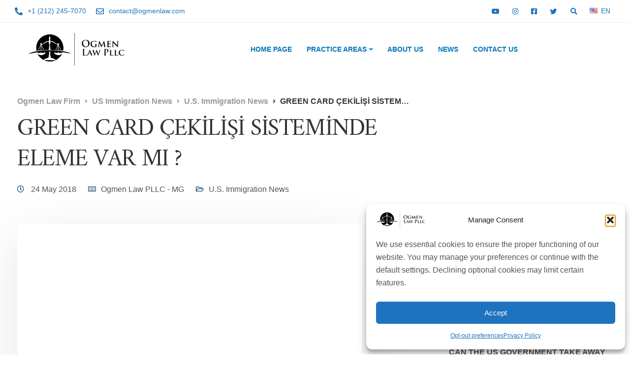

--- FILE ---
content_type: text/html; charset=UTF-8
request_url: https://ogmenlaw.com/green-card-cekilisi-sisteminde-eleme-var-mi/
body_size: 33395
content:
<!DOCTYPE html>
<html lang="en-GB">
    <head>
        <meta charset="UTF-8">
        <meta name="viewport" content="width=device-width, initial-scale=1">
        <link rel="profile" href="https://gmpg.org/xfn/11">
		<link href="https://cdnjs.cloudflare.com/ajax/libs/font-awesome/5.15.4/css/all.min.css" rel="stylesheet">

        <title>GREEN CARD ÇEKİLİŞİ SİSTEMİNDE ELEME VAR MI ? &#8211; Ogmen Law Firm</title>
<meta name='robots' content='max-image-preview:large' />
	<style>img:is([sizes="auto" i], [sizes^="auto," i]) { contain-intrinsic-size: 3000px 1500px }</style>
	<link rel='dns-prefetch' href='//www.googletagmanager.com' />
<link rel='dns-prefetch' href='//fonts.googleapis.com' />
<link rel='preconnect' href='https://fonts.gstatic.com' crossorigin />
<link rel="alternate" type="application/rss+xml" title="Ogmen Law Firm &raquo; Feed" href="https://ogmenlaw.com/feed/" />
<link rel="alternate" type="application/rss+xml" title="Ogmen Law Firm &raquo; Comments Feed" href="https://ogmenlaw.com/comments/feed/" />
<script>
window._wpemojiSettings = {"baseUrl":"https:\/\/s.w.org\/images\/core\/emoji\/15.0.3\/72x72\/","ext":".png","svgUrl":"https:\/\/s.w.org\/images\/core\/emoji\/15.0.3\/svg\/","svgExt":".svg","source":{"concatemoji":"https:\/\/ogmenlaw.com\/wp-includes\/js\/wp-emoji-release.min.js?ver=6.7.4"}};
/*! This file is auto-generated */
!function(i,n){var o,s,e;function c(e){try{var t={supportTests:e,timestamp:(new Date).valueOf()};sessionStorage.setItem(o,JSON.stringify(t))}catch(e){}}function p(e,t,n){e.clearRect(0,0,e.canvas.width,e.canvas.height),e.fillText(t,0,0);var t=new Uint32Array(e.getImageData(0,0,e.canvas.width,e.canvas.height).data),r=(e.clearRect(0,0,e.canvas.width,e.canvas.height),e.fillText(n,0,0),new Uint32Array(e.getImageData(0,0,e.canvas.width,e.canvas.height).data));return t.every(function(e,t){return e===r[t]})}function u(e,t,n){switch(t){case"flag":return n(e,"\ud83c\udff3\ufe0f\u200d\u26a7\ufe0f","\ud83c\udff3\ufe0f\u200b\u26a7\ufe0f")?!1:!n(e,"\ud83c\uddfa\ud83c\uddf3","\ud83c\uddfa\u200b\ud83c\uddf3")&&!n(e,"\ud83c\udff4\udb40\udc67\udb40\udc62\udb40\udc65\udb40\udc6e\udb40\udc67\udb40\udc7f","\ud83c\udff4\u200b\udb40\udc67\u200b\udb40\udc62\u200b\udb40\udc65\u200b\udb40\udc6e\u200b\udb40\udc67\u200b\udb40\udc7f");case"emoji":return!n(e,"\ud83d\udc26\u200d\u2b1b","\ud83d\udc26\u200b\u2b1b")}return!1}function f(e,t,n){var r="undefined"!=typeof WorkerGlobalScope&&self instanceof WorkerGlobalScope?new OffscreenCanvas(300,150):i.createElement("canvas"),a=r.getContext("2d",{willReadFrequently:!0}),o=(a.textBaseline="top",a.font="600 32px Arial",{});return e.forEach(function(e){o[e]=t(a,e,n)}),o}function t(e){var t=i.createElement("script");t.src=e,t.defer=!0,i.head.appendChild(t)}"undefined"!=typeof Promise&&(o="wpEmojiSettingsSupports",s=["flag","emoji"],n.supports={everything:!0,everythingExceptFlag:!0},e=new Promise(function(e){i.addEventListener("DOMContentLoaded",e,{once:!0})}),new Promise(function(t){var n=function(){try{var e=JSON.parse(sessionStorage.getItem(o));if("object"==typeof e&&"number"==typeof e.timestamp&&(new Date).valueOf()<e.timestamp+604800&&"object"==typeof e.supportTests)return e.supportTests}catch(e){}return null}();if(!n){if("undefined"!=typeof Worker&&"undefined"!=typeof OffscreenCanvas&&"undefined"!=typeof URL&&URL.createObjectURL&&"undefined"!=typeof Blob)try{var e="postMessage("+f.toString()+"("+[JSON.stringify(s),u.toString(),p.toString()].join(",")+"));",r=new Blob([e],{type:"text/javascript"}),a=new Worker(URL.createObjectURL(r),{name:"wpTestEmojiSupports"});return void(a.onmessage=function(e){c(n=e.data),a.terminate(),t(n)})}catch(e){}c(n=f(s,u,p))}t(n)}).then(function(e){for(var t in e)n.supports[t]=e[t],n.supports.everything=n.supports.everything&&n.supports[t],"flag"!==t&&(n.supports.everythingExceptFlag=n.supports.everythingExceptFlag&&n.supports[t]);n.supports.everythingExceptFlag=n.supports.everythingExceptFlag&&!n.supports.flag,n.DOMReady=!1,n.readyCallback=function(){n.DOMReady=!0}}).then(function(){return e}).then(function(){var e;n.supports.everything||(n.readyCallback(),(e=n.source||{}).concatemoji?t(e.concatemoji):e.wpemoji&&e.twemoji&&(t(e.twemoji),t(e.wpemoji)))}))}((window,document),window._wpemojiSettings);
</script>
<style id='wp-emoji-styles-inline-css'>

	img.wp-smiley, img.emoji {
		display: inline !important;
		border: none !important;
		box-shadow: none !important;
		height: 1em !important;
		width: 1em !important;
		margin: 0 0.07em !important;
		vertical-align: -0.1em !important;
		background: none !important;
		padding: 0 !important;
	}
</style>
<link rel='stylesheet' id='wp-block-library-css' href='https://ogmenlaw.com/wp-includes/css/dist/block-library/style.min.css?ver=6.7.4' media='all' />
<style id='classic-theme-styles-inline-css'>
/*! This file is auto-generated */
.wp-block-button__link{color:#fff;background-color:#32373c;border-radius:9999px;box-shadow:none;text-decoration:none;padding:calc(.667em + 2px) calc(1.333em + 2px);font-size:1.125em}.wp-block-file__button{background:#32373c;color:#fff;text-decoration:none}
</style>
<style id='global-styles-inline-css'>
:root{--wp--preset--aspect-ratio--square: 1;--wp--preset--aspect-ratio--4-3: 4/3;--wp--preset--aspect-ratio--3-4: 3/4;--wp--preset--aspect-ratio--3-2: 3/2;--wp--preset--aspect-ratio--2-3: 2/3;--wp--preset--aspect-ratio--16-9: 16/9;--wp--preset--aspect-ratio--9-16: 9/16;--wp--preset--color--black: #000000;--wp--preset--color--cyan-bluish-gray: #abb8c3;--wp--preset--color--white: #ffffff;--wp--preset--color--pale-pink: #f78da7;--wp--preset--color--vivid-red: #cf2e2e;--wp--preset--color--luminous-vivid-orange: #ff6900;--wp--preset--color--luminous-vivid-amber: #fcb900;--wp--preset--color--light-green-cyan: #7bdcb5;--wp--preset--color--vivid-green-cyan: #00d084;--wp--preset--color--pale-cyan-blue: #8ed1fc;--wp--preset--color--vivid-cyan-blue: #0693e3;--wp--preset--color--vivid-purple: #9b51e0;--wp--preset--gradient--vivid-cyan-blue-to-vivid-purple: linear-gradient(135deg,rgba(6,147,227,1) 0%,rgb(155,81,224) 100%);--wp--preset--gradient--light-green-cyan-to-vivid-green-cyan: linear-gradient(135deg,rgb(122,220,180) 0%,rgb(0,208,130) 100%);--wp--preset--gradient--luminous-vivid-amber-to-luminous-vivid-orange: linear-gradient(135deg,rgba(252,185,0,1) 0%,rgba(255,105,0,1) 100%);--wp--preset--gradient--luminous-vivid-orange-to-vivid-red: linear-gradient(135deg,rgba(255,105,0,1) 0%,rgb(207,46,46) 100%);--wp--preset--gradient--very-light-gray-to-cyan-bluish-gray: linear-gradient(135deg,rgb(238,238,238) 0%,rgb(169,184,195) 100%);--wp--preset--gradient--cool-to-warm-spectrum: linear-gradient(135deg,rgb(74,234,220) 0%,rgb(151,120,209) 20%,rgb(207,42,186) 40%,rgb(238,44,130) 60%,rgb(251,105,98) 80%,rgb(254,248,76) 100%);--wp--preset--gradient--blush-light-purple: linear-gradient(135deg,rgb(255,206,236) 0%,rgb(152,150,240) 100%);--wp--preset--gradient--blush-bordeaux: linear-gradient(135deg,rgb(254,205,165) 0%,rgb(254,45,45) 50%,rgb(107,0,62) 100%);--wp--preset--gradient--luminous-dusk: linear-gradient(135deg,rgb(255,203,112) 0%,rgb(199,81,192) 50%,rgb(65,88,208) 100%);--wp--preset--gradient--pale-ocean: linear-gradient(135deg,rgb(255,245,203) 0%,rgb(182,227,212) 50%,rgb(51,167,181) 100%);--wp--preset--gradient--electric-grass: linear-gradient(135deg,rgb(202,248,128) 0%,rgb(113,206,126) 100%);--wp--preset--gradient--midnight: linear-gradient(135deg,rgb(2,3,129) 0%,rgb(40,116,252) 100%);--wp--preset--font-size--small: 13px;--wp--preset--font-size--medium: 20px;--wp--preset--font-size--large: 36px;--wp--preset--font-size--x-large: 42px;--wp--preset--spacing--20: 0.44rem;--wp--preset--spacing--30: 0.67rem;--wp--preset--spacing--40: 1rem;--wp--preset--spacing--50: 1.5rem;--wp--preset--spacing--60: 2.25rem;--wp--preset--spacing--70: 3.38rem;--wp--preset--spacing--80: 5.06rem;--wp--preset--shadow--natural: 6px 6px 9px rgba(0, 0, 0, 0.2);--wp--preset--shadow--deep: 12px 12px 50px rgba(0, 0, 0, 0.4);--wp--preset--shadow--sharp: 6px 6px 0px rgba(0, 0, 0, 0.2);--wp--preset--shadow--outlined: 6px 6px 0px -3px rgba(255, 255, 255, 1), 6px 6px rgba(0, 0, 0, 1);--wp--preset--shadow--crisp: 6px 6px 0px rgba(0, 0, 0, 1);}:where(.is-layout-flex){gap: 0.5em;}:where(.is-layout-grid){gap: 0.5em;}body .is-layout-flex{display: flex;}.is-layout-flex{flex-wrap: wrap;align-items: center;}.is-layout-flex > :is(*, div){margin: 0;}body .is-layout-grid{display: grid;}.is-layout-grid > :is(*, div){margin: 0;}:where(.wp-block-columns.is-layout-flex){gap: 2em;}:where(.wp-block-columns.is-layout-grid){gap: 2em;}:where(.wp-block-post-template.is-layout-flex){gap: 1.25em;}:where(.wp-block-post-template.is-layout-grid){gap: 1.25em;}.has-black-color{color: var(--wp--preset--color--black) !important;}.has-cyan-bluish-gray-color{color: var(--wp--preset--color--cyan-bluish-gray) !important;}.has-white-color{color: var(--wp--preset--color--white) !important;}.has-pale-pink-color{color: var(--wp--preset--color--pale-pink) !important;}.has-vivid-red-color{color: var(--wp--preset--color--vivid-red) !important;}.has-luminous-vivid-orange-color{color: var(--wp--preset--color--luminous-vivid-orange) !important;}.has-luminous-vivid-amber-color{color: var(--wp--preset--color--luminous-vivid-amber) !important;}.has-light-green-cyan-color{color: var(--wp--preset--color--light-green-cyan) !important;}.has-vivid-green-cyan-color{color: var(--wp--preset--color--vivid-green-cyan) !important;}.has-pale-cyan-blue-color{color: var(--wp--preset--color--pale-cyan-blue) !important;}.has-vivid-cyan-blue-color{color: var(--wp--preset--color--vivid-cyan-blue) !important;}.has-vivid-purple-color{color: var(--wp--preset--color--vivid-purple) !important;}.has-black-background-color{background-color: var(--wp--preset--color--black) !important;}.has-cyan-bluish-gray-background-color{background-color: var(--wp--preset--color--cyan-bluish-gray) !important;}.has-white-background-color{background-color: var(--wp--preset--color--white) !important;}.has-pale-pink-background-color{background-color: var(--wp--preset--color--pale-pink) !important;}.has-vivid-red-background-color{background-color: var(--wp--preset--color--vivid-red) !important;}.has-luminous-vivid-orange-background-color{background-color: var(--wp--preset--color--luminous-vivid-orange) !important;}.has-luminous-vivid-amber-background-color{background-color: var(--wp--preset--color--luminous-vivid-amber) !important;}.has-light-green-cyan-background-color{background-color: var(--wp--preset--color--light-green-cyan) !important;}.has-vivid-green-cyan-background-color{background-color: var(--wp--preset--color--vivid-green-cyan) !important;}.has-pale-cyan-blue-background-color{background-color: var(--wp--preset--color--pale-cyan-blue) !important;}.has-vivid-cyan-blue-background-color{background-color: var(--wp--preset--color--vivid-cyan-blue) !important;}.has-vivid-purple-background-color{background-color: var(--wp--preset--color--vivid-purple) !important;}.has-black-border-color{border-color: var(--wp--preset--color--black) !important;}.has-cyan-bluish-gray-border-color{border-color: var(--wp--preset--color--cyan-bluish-gray) !important;}.has-white-border-color{border-color: var(--wp--preset--color--white) !important;}.has-pale-pink-border-color{border-color: var(--wp--preset--color--pale-pink) !important;}.has-vivid-red-border-color{border-color: var(--wp--preset--color--vivid-red) !important;}.has-luminous-vivid-orange-border-color{border-color: var(--wp--preset--color--luminous-vivid-orange) !important;}.has-luminous-vivid-amber-border-color{border-color: var(--wp--preset--color--luminous-vivid-amber) !important;}.has-light-green-cyan-border-color{border-color: var(--wp--preset--color--light-green-cyan) !important;}.has-vivid-green-cyan-border-color{border-color: var(--wp--preset--color--vivid-green-cyan) !important;}.has-pale-cyan-blue-border-color{border-color: var(--wp--preset--color--pale-cyan-blue) !important;}.has-vivid-cyan-blue-border-color{border-color: var(--wp--preset--color--vivid-cyan-blue) !important;}.has-vivid-purple-border-color{border-color: var(--wp--preset--color--vivid-purple) !important;}.has-vivid-cyan-blue-to-vivid-purple-gradient-background{background: var(--wp--preset--gradient--vivid-cyan-blue-to-vivid-purple) !important;}.has-light-green-cyan-to-vivid-green-cyan-gradient-background{background: var(--wp--preset--gradient--light-green-cyan-to-vivid-green-cyan) !important;}.has-luminous-vivid-amber-to-luminous-vivid-orange-gradient-background{background: var(--wp--preset--gradient--luminous-vivid-amber-to-luminous-vivid-orange) !important;}.has-luminous-vivid-orange-to-vivid-red-gradient-background{background: var(--wp--preset--gradient--luminous-vivid-orange-to-vivid-red) !important;}.has-very-light-gray-to-cyan-bluish-gray-gradient-background{background: var(--wp--preset--gradient--very-light-gray-to-cyan-bluish-gray) !important;}.has-cool-to-warm-spectrum-gradient-background{background: var(--wp--preset--gradient--cool-to-warm-spectrum) !important;}.has-blush-light-purple-gradient-background{background: var(--wp--preset--gradient--blush-light-purple) !important;}.has-blush-bordeaux-gradient-background{background: var(--wp--preset--gradient--blush-bordeaux) !important;}.has-luminous-dusk-gradient-background{background: var(--wp--preset--gradient--luminous-dusk) !important;}.has-pale-ocean-gradient-background{background: var(--wp--preset--gradient--pale-ocean) !important;}.has-electric-grass-gradient-background{background: var(--wp--preset--gradient--electric-grass) !important;}.has-midnight-gradient-background{background: var(--wp--preset--gradient--midnight) !important;}.has-small-font-size{font-size: var(--wp--preset--font-size--small) !important;}.has-medium-font-size{font-size: var(--wp--preset--font-size--medium) !important;}.has-large-font-size{font-size: var(--wp--preset--font-size--large) !important;}.has-x-large-font-size{font-size: var(--wp--preset--font-size--x-large) !important;}
:where(.wp-block-post-template.is-layout-flex){gap: 1.25em;}:where(.wp-block-post-template.is-layout-grid){gap: 1.25em;}
:where(.wp-block-columns.is-layout-flex){gap: 2em;}:where(.wp-block-columns.is-layout-grid){gap: 2em;}
:root :where(.wp-block-pullquote){font-size: 1.5em;line-height: 1.6;}
</style>
<style id='dominant-color-styles-inline-css'>
img[data-dominant-color]:not(.has-transparency) { background-color: var(--dominant-color); }
</style>
<link rel='stylesheet' id='bootstrap-css' href='https://ogmenlaw.com/wp-content/themes/ekko/core/assets/css/bootstrap.min.css?ver=4.4' media='all' />
<link rel='stylesheet' id='keydesign-style-css' href='https://ogmenlaw.com/wp-content/themes/ekko/style.css?ver=4.4' media='all' />
<link rel='stylesheet' id='kd-addon-style-css' href='https://ogmenlaw.com/wp-content/plugins/keydesign-addon/assets/css/kd_vc_front.css?ver=6.7.4' media='all' />
<style id='kd-addon-style-inline-css'>
html:before {width: 100%;height: 100%;content:'';position:fixed;top: 0;left: 0;background-repeat: no-repeat;background-position: center;background-image: url("https://ogmenlaw.com/wp-content/uploads/2024/11/ogmenlaw-black-logo-gif.gif");}html:before {background-size: 100px;}.tt_button.second-style .iconita,#single-page #comments input[type="submit"]:hover,.tt_button.tt_secondary_button,.tt_button.tt_secondary_button .iconita,.team-carousel .owl-item .team-member.design-creative .team-socials a,.format-quote .entry-wrapper:before,.blog-single-title a:hover,.upper-footer i:hover,.wpb-js-composer .vc_tta-container .vc_tta-tabs.vc_tta-tabs-position-left .vc_tta-tab a:hover,.wpb-js-composer .vc_tta-container .vc_tta-tabs.vc_tta-tabs-position-left .vc_tta-tab.vc_active a,.wpb-js-composer .vc_tta-container .vc_tta-tabs.vc_tta-tabs-position-right .vc_tta-tab a:hover,.wpb-js-composer .vc_tta-container .vc_tta-tabs.vc_tta-tabs-position-right .vc_tta-tab.vc_active a,footer.underline-effect .textwidget a:hover,.kd-price-block .pb-price,.team-member.design-classic .kd-team-contact a:hover,#commentform #submit:hover,.kd-panel-subtitle ul>li:before,.kd-panel-subtitle ol>li:before,.tab-text-container ul>li:before,.side-content-text ul>li:before,.wpb_text_column ul>li:before,.modal-content-contact .redux-social-media-list i:hover,.related-content .portfolio .post-link:hover,.related-content .portfolio h5 a:hover,#posts-content .post-link:hover,.team-member.design-classic .team-socials .fab,.vc_grid-item-mini .blog-detailed-grid .vc_gitem-post-data.vc_gitem-post-data-source-post_date p:before,.vc_grid-item-mini .blog-detailed-grid .vc_gitem-post-data.vc_gitem-post-data-source-post_date div:before,#posts-content.blog-detailed-grid .entry-meta a:hover,.woocommerce div.product .woocommerce-tabs ul.tabs li.active a,.woocommerce div.product .woocommerce-tabs ul.tabs li a:hover,.large-counter .kd_counter_units,.footer_widget .redux-social-media-list i,.woocommerce ul.products li.product .categories a:hover,#single-page .bbp-login-form .user-submit:hover,.woocommerce-page ul.products li.product.woo-minimal-style .button,.woocommerce-page ul.products li.product.woo-minimal-style .added_to_cart,.menubar #main-menu .navbar-nav .mega-menu.menu-item-has-children .dropdown:hover > a,.key-icon-box .ib-link a,.footer-bar .footer-nav-menu ul li a:hover,#popup-modal .close:hover,body.maintenance-mode .container h2,.wpb-js-composer .vc_tta-container .vc_tta.vc_tta-style-classic.vc_tta-tabs-position-top .vc_tta-tabs-container .vc_tta-tabs-list li.vc_active a,.wpb-js-composer .vc_tta-container .vc_tta.vc_tta-style-classic.vc_tta-tabs-position-top .vc_tta-tabs-container .vc_tta-tabs-list li a:hover,blockquote:before,.feature-sections-wrapper .feature-sections-tabs .nav-tabs a:hover i,.feature-sections-wrapper .feature-sections-tabs .nav-tabs li.active a i,.woocommerce nav.woocommerce-pagination ul li a:hover,.port-prev.tt_button,.port-next.tt_button,.upper-footer .socials-widget a:hover .fa,.woocommerce .woocommerce-form-login .button:hover,.footer_widget ul a:hover,.side-content-text ul li:before,span.bbp-admin-links a:hover,#bbpress-forums #bbp-single-user-details #bbp-user-navigation a:hover,.vc_grid-item-mini .vc_gitem-post-data.vc_gitem-post-data-source-post_date div:before,.vc_grid-item-mini .vc_gitem-post-data.vc_gitem-post-data-source-post_author a:before,.vc_grid-item-mini .blog-detailed-grid .vc_btn3-container:hover a,.feature-sections-wrapper .feature-sections-tabs .nav-tabs a:hover,.topbar-lang-switcher ul li a:hover span,.feature-sections-wrapper .feature-sections-tabs .nav-tabs li.active a,div.bbp-breadcrumb a:hover,#bbpress-forums div.bbp-topic-author a.bbp-author-name,#bbpress-forums div.bbp-reply-author a.bbp-author-name,.kd_pie_chart .kd-piechart-icon,.row .vc_toggle_size_md.vc_toggle_simple .vc_toggle_title:hover h4,.row .vc_toggle_size_md.vc_toggle_default .vc_toggle_title:hover h4,.woocommerce .checkout_coupon .button:hover:hover,.woocommerce-page #payment #place_order:hover,.team-member.design-minimal .team-socials a,.woocommerce-cart #single-page table.cart .button:hover,.woocommerce-cart #single-page table.cart .actions .button:hover,.wpb-js-composer .vc_tta-container .vc_tta-color-white.vc_tta-style-modern .vc_tta-tab.vc_active a,.team-member.design-two:hover .team-socials .fab:hover,.team-member.design-two .team-socials .fab:hover,#single-page .return-to-shop a:hover,.woocommerce-error a,.woocommerce-info a,.woocommerce-message a,.woocommerce-cart .wc-proceed-to-checkout a.checkout-button:hover,.navbar-nav li.dropdown:hover .dropdown-menu:hover li a:hover,.woocommerce ul.products li.product h2:hover,.keydesign-cart .buttons .btn,.woocommerce .keydesign-cart .buttons .btn,.woocommerce #payment #place_order:hover,.woocommerce-page #payment #place_order:hover,.portfolio-meta.share-meta .fa:hover,.woocommerce-account #single-page .woocommerce-Button:hover,.woocommerce #respond input#submit:hover,.woocommerce-page ul.products li.product.woo-minimal-style .button:hover,.woocommerce-page ul.products li.product.woo-minimal-style .added_to_cart:hover,.blog_widget ul li a:hover,#posts-content .entry-meta a:hover,.woocommerce a.button:hover,.keydesign-cart:hover .cart-icon,#comments input[type="submit"],.search-submit:hover,.blog-single-content .tags a,.lower-footer a:hover,#posts-content .post .blog-single-title a:hover,#posts-content.blog-minimal-list .blog-single-title a:hover,#posts-content.blog-img-left-list .blog-single-title a:hover,.socials-widget a:hover .fa,.socials-widget a:hover,#customizer .ekko-tooltip,.footer_widget .menu li a:hover,.row .vc_toggle_size_md.vc_toggle_simple .vc_toggle_title:hover h4,#single-page .single-page-content .widget ul li a:hover,#comments .reply a:hover,#comments .comment-meta a:hover,#kd-slider .secondary_slider,#single-page .single-page-content .widget ul li.current-menu-item a,.team-socials .fa:hover,#posts-content .post .tt_button:hover .fa,#posts-content .post .tt_button:hover,.topbar-socials a:hover .fa,.pricing .pricing-price,.pricing-table .tt_button,.topbar-phone .iconsmind-Telephone ,.topbar-email .iconsmind-Mail,.modal-content-contact .key-icon-box .service-heading a:hover,.pricing-table.active .tt_button:hover,.footer-business-content a:hover,.vc_grid-item-mini .vc_gitem-zone .vc_btn3.vc_btn3-style-custom,.star-rating span,.es-accordion .es-heading h4 a:hover,.keydesign-cart ul.product_list_widget .cart-item:hover,.woocommerce .keydesign-cart ul.product_list_widget .cart-item:hover,#customizer .options a:hover i,.woocommerce .price_slider_wrapper .price_slider_amount .button,#customizer .options a:hover,#single-page input[type="submit"]:hover,#posts-content .post input[type="submit"]:hover,.active .pricing-option i,#comments .reply a:hover,.meta-content .tags a:hover,.navigation.pagination .next,.woocommerce-cart#single-page table.cart .product-name a:hover,.navigation.pagination .prev,.product_meta a:hover,.tags a:hover,.tagcloud a:hover,.tt_button.second-style,.lower-footer .pull-right a:hover,.woocommerce-review-link:hover,.section .wpcf7-mail-sent-ok,.blog-header-form .wpcf7-mail-sent-ok,.upper-footer .modal-menu-item,.video-socials a:hover .fa,.kd_pie_chart .pc-link a:hover,.vc_grid-item-mini .vc_gitem_row .vc_gitem-col h4:hover,.fa,.far,.fas,.fab,.wpcf7 .wpcf7-submit:hover,.contact .wpcf7-response-output,.video-bg .secondary-button:hover,#headerbg li a.active,#headerbg li a.active:hover,.footer-nav a:hover ,.wpb_wrapper .menu a:hover ,.text-danger,.blog_widget ul li a:before,.pricing i,.content-area .vc_grid .vc_gitem-zone-c .vc_general,code,#single-page .single-page-content ul li:before,.subscribe-form header .wpcf7-submit,#posts-content .page-content ul li:before,.chart-content .nc-icon-outline,.chart,.row .vc_custom_heading a:hover,.secondary-button-inverse,.primary-button.button-inverse:hover,.primary-button,a,.kd-process-steps .pss-step-number span,.navbar-default .navbar-nav > .active > a,.pss-link a:hover,.kd_number_string,.featured_content_parent .active-elem h4,.contact-map-container .toggle-map:hover .fa,.contact-map-container .toggle-map:hover,.testimonials.slider .tt-container:before,.tt_button:hover,div.wpforms-container-full .wpforms-form input[type=submit]:hover,div.wpforms-container-full .wpforms-form button[type=submit]:hover,.nc-icon-outline,.phb-simple-link:hover,.content-area .vc_grid-item-mini:hover .vc_gitem-zone-c .vc_gitem_row .vc_gitem-col h4,.woocommerce ul.products li.product h3:hover,.wpb_text_column ol>li:before,.wpb_text_column ul>li:before,.key-icon-box .ib-link a:hover,.features-tabs .tab-controls li a:hover,.features-tabs.tab-img-fullwidth li.active a,.wp-block-button .wp-block-button__link:hover,.wp-block-archives li a:hover,.wp-block-categories.wp-block-categories-list li a:hover,.cb-container .cb-img-area i,.kd-counter-icon i,.features-tabs .tab-controls li i,.key-icon-box i,.business-info-wrapper .toggle-map-info,.process-icon i,.kd-progress-icon i,.footer_widget ul.redux-social-media-list li i:hover,.side-content-wrapper i.section-icon,.menu-item-badge {color: #003E71;}.navbar.navbar-default.navbar-shrink .menubar .navbar-nav .active > a,.navbar.navbar-default .menubar .navbar-nav .active > a {color: #003E71!important;}.play-btn-primary-color .play-video:hover,.play-btn-primary-color .play-video,.play-btn-primary-color.play-video:hover,.play-btn-primary-color.play-video,.search .search-form .search-field,.feature-sections-wrapper .feature-sections-tabs .nav-tabs li.active a,.blog_widget .woocommerce-product-search .search-field,.features-tabs.tab-img-fullwidth li.active a,.pricing-table.active,.key-icon-box:hover .ib-wrapper,.cb-container:hover,.modal-content-inner .wpcf7-not-valid-tip,.section .wpcf7-mail-sent-ok,.toggle-map-info:hover,.blog-header-form .wpcf7-mail-sent-ok,.blog-header-form .wpcf7-not-valid-tip,.section .wpcf7-not-valid-tip,.kd-side-panel .wpcf7-not-valid-tip,.kd-process-steps.process-checkbox-template .pss-item:before,.kd-process-steps.process-checkbox-template,.kd-separator,.kd-separator .kd-separator-line {border-color: #003E71;}.pricing .pricing-price.sale-yes .pt-normal-price:after,.woocommerce .single_variation_wrap button.button.alt.disabled,.video-modal .modal-content .close:hover,#single-page .bbp-login-form .user-submit,.bbpress #user-submit,.gform_wrapper .gform_footer input.button,.gform_wrapper .gform_footer input[type=submit],input[type="button"].ninja-forms-field,.modal-content-inner .wpcf7-submit:hover,.searchform #searchsubmit,#kd-slider,.kd-contact-form.light_background .wpcf7 .wpcf7-submit,.footer-newsletter-form .wpcf7 .wpcf7-submit,.kd_progressbarfill,.phone-wrapper,.wpb_wrapper #loginform .button,.woocommerce input.button,.email-wrapper,.woocommerce ul.products li.product .added_to_cart:hover,.footer-business-info.footer-socials a:hover,.parallax.with-overlay:after,.content-area .vc_grid-filter>.vc_grid-filter-item span:after,.tt_button.tt_secondary_button:hover,.pricing-table .tt_button:hover,.modal-content-inner .wpcf7-not-valid-tip,.kd-side-panel .wpcf7-not-valid-tip,.tt_button.second-style:hover,.pricing-table.active .tt_button,#customizer .screenshot a,.heading-separator,.blog-header-form .wpcf7-not-valid-tip,.section .wpcf7-not-valid-tip,.port-prev.tt_button:hover,.port-next.tt_button:hover,.owl-buttons div:hover,.row .vc_toggle_default .vc_toggle_icon,.row .vc_toggle_default .vc_toggle_icon::after,.row .vc_toggle_default .vc_toggle_icon::before,.woocommerce #respond input#submit,.woocommerce a.button,.upper-footer .modal-menu-item:hover,.contact-map-container .toggle-map,.portfolio-item .portfolio-content,.tt_button,#wrapper .vc_grid-btn-load_more .vc_general,.owl-dot span,.woocommerce a.remove:hover,.pricing .secondary-button.secondary-button-inverse:hover,.with-overlay .parallax-overlay,.secondary-button.secondary-button-inverse:hover,.secondary-button,#kd-slider .bullet-bar.tparrows,.primary-button.button-inverse,#posts-content .post input[type="submit"],.btn-xl,.with-overlay,.vc_grid-item-mini .vc_gitem-zone .vc_btn3.vc_btn3-style-custom:hover,.woocommerce .price_slider_wrapper .ui-slider-horizontal .ui-slider-range,.separator,.woocommerce button.button,.cb-container.cb_main_color:hover,.keydesign-cart .buttons .btn:hover,.woocommerce .keydesign-cart .buttons .btn:hover,.woocommerce ul.products li.product .button:hover,#single-page #comments input[type="submit"]:hover,.contact-map-container .toggle-map:hover,.wpcf7 .wpcf7-submit:hover,.owl-dot span,.features-tabs .tab.active,.pricing-table.DetailedStyle.active .pricing-title .pricing-title-content,.content-area .vc_grid .vc-gitem-zone-height-mode-auto.vc_gitem-zone.vc_gitem-zone-a:before,.row .vc_toggle_simple .vc_toggle_title:hover .vc_toggle_icon::after,.row .vc_toggle_simple .vc_toggle_title:hover .vc_toggle_icon::before,.wpcf7 .wpcf7-submit,.navigation.pagination .next:hover,#single-page .vc_col-sm-3 .wpcf7 .wpcf7-submit,.spinner:before,.toggle-map-info:hover,.content-area .vc_grid .vc_gitem-zone-c .vc_general:hover,.content-area .vc_grid-item-mini .vc_gitem-animate-fadeIn .vc_gitem-zone.vc_gitem-zone-a:before,.keydesign-cart .badge,.tags a:after,.tagcloud a:after,div.wpcf7 .wpcf7-form .ajax-loader,#bbp_search_submit,div.wpforms-container-full .wpforms-form input[type=submit],div.wpforms-container-full .wpforms-form button[type=submit],.comparison-pricing-table .vc_custom_heading.active,.comparison-pricing-table .pricing-row.active,#commentform #submit,footer.underline-effect .textwidget a:after,footer.underline-effect .navbar-footer li a:after,footer.underline-effect .footer_widget .menu li a:after,#main-menu.underline-effect .navbar-nav .mega-menu .dropdown-menu .menu-item a:after,#main-menu.underline-effect .navbar-nav .menu-item .dropdown-menu .menu-item a:after,.kd-process-steps.process-checkbox-template .pss-step-number span:before,.kd-process-steps.process-checkbox-template .pss-step-number:before,.kd-process-steps.process-checkbox-template .pss-item:before,.blog-page-numbers li.active a,.woocommerce nav.woocommerce-pagination ul li span.current,.woocommerce span.onsale,.kd-price-switch input:checked + .price-slider,.team-member.design-classic .kd-team-contact .kd-team-email:before,.team-member.design-classic .kd-team-contact .kd-team-phone:before,.team-member.design-creative .team-image:before,.team-member.design-creative .team-content-hover:before,.testimonials.slider.with-image .tt-content .tt-container,.ib-hover-2.key-icon-box:hover .ib-wrapper,#main-menu.background-dropdown-effect .navbar-nav .menu-item-has-children .dropdown-menu a:hover,.team-member.design-classic .team-socials a:after,.woocommerce .price_slider_wrapper .ui-slider .ui-slider-handle,.navigation.pagination .prev:hover,.kd-panel-phone:after,.kd-panel-email:after,.kd-panel-social-list .redux-social-media-list a:after,footer.underline-effect .footer_widget ul li.cat-item a:after,.play-btn-primary-color .play-video,.wp-block-button__link,.cd-handle,.timeline-item-wrapper.full-link-card .timeline-full-link:hover,.timeline-item-wrapper.full-link-card:hover + .timeline-item-arrow + .timeline-item-point {background-color: #003E71;}.menu-item-badge {background-color: #003E711f;}#single-page .bbp-login-form .user-submit,#single-page #comments input[type="submit"]:hover,.navigation.pagination .next,.navigation.pagination .prev,.upper-footer .modal-menu-item,.wpcf7 .wpcf7-submit:hover,.tt_button,#wrapper .vc_grid-btn-load_more .vc_general,div.wpforms-container-full .wpforms-form input[type=submit]:hover,div.wpforms-container-full .wpforms-form button[type=submit]:hover,.navigation.pagination .next,.navigation.pagination .prev,.woocommerce ul.products li.product .button:hover,.woocommerce .price_slider_wrapper .ui-slider .ui-slider-handle,.pricing.active,.vc_grid-item-mini .vc_gitem-zone .vc_btn3.vc_btn3-style-custom,.primary-button.button-inverse:hover,.primary-button.button-inverse,.keydesign-cart .buttons .btn,.woocommerce .keydesign-cart .buttons .btn,.wpcf7 .wpcf7-submit,.wpb_wrapper #loginform .button,.owl-buttons div:hover,.woocommerce button.button,.woocommerce a.button,.content-area .vc_grid .vc_gitem-zone-c .vc_general,#commentform #submit,div.wpforms-container-full .wpforms-form input[type=submit],div.wpforms-container-full .wpforms-form button[type=submit],.wp-block-button__link,#posts-content .post input[type="submit"],.woocommerce ul.products li.product .added_to_cart,.woocommerce input.button,.owl-dot.active span,.owl-dot:hover span {border: 2px solid #003E71;}div.wpcf7 .wpcf7-form .ajax-loader {border: 5px solid #003E71;}.blog_widget .woocommerce-product-search .search-field,.blog_widget .search-form .search-field,.page-404 .tt_button,#wrapper .widget-title,.blockquote-reverse,.testimonials.slider.owl-dot.active span,.tags a:hover,.tagcloud a:hover,.contact-map-container .toggle-map:hover,.navigation.pagination .next:hover,.navigation.pagination .prev:hover,.contact .wpcf7-response-output,.video-bg .secondary-button,#single-page .single-page-content .widget .widgettitle,.image-bg .secondary-button,.contact .wpcf7-form-control-wrap textarea.wpcf7-form-control:focus,.contact .wpcf7-form-control-wrap input.wpcf7-form-control:focus,.team-member-down:hover .triangle,.team-member:hover .triangle,.comparison-pricing-table .vc_custom_heading.active,.comparison-pricing-table .pricing-row.active,.features-tabs .tab.active:after,.tabs-image-left.features-tabs .tab.active:after,.secondary-button-inverse,.kd-process-steps.process-number-template ul li:hover,.wpb-js-composer .vc_tta-container .vc_tta.vc_tta-style-classic.vc_tta-tabs-position-top .vc_tta-tabs-container .vc_tta-tabs-list li.vc_active a,.vc_separator .vc_sep_holder .vc_sep_line,.timeline-item-wrapper.full-link-card:hover + .timeline-item-arrow {border-color: #003E71;}.wpb-js-composer .vc_tta-container .vc_tta-tabs.vc_tta-tabs-position-left .vc_tta-tab.vc_active a,.wpb-js-composer .vc_tta-container .vc_tta-tabs.vc_tta-tabs-position-right .vc_tta-tab.vc_active a,.wpb-js-composer .vc_tta-container .vc_tta-tabs.vc_tta-tabs-position-left .vc_tta-tab.vc_active,.wpb-js-composer .vc_tta-container .vc_tta-tabs.vc_tta-tabs-position-right .vc_tta-tab.vc_active {border-bottom-color: #003E71;}.wpb-js-composer .vc_tta-container.vc_tta-tabs.vc_tta-tabs-position-left .vc_tta-tab:before {border-right: 9px solid #003E71;}.wpb-js-composer .vc_tta-container .vc_tta.vc_tta-style-classic.vc_tta-tabs-position-top .vc_tta-tabs-container .vc_tta-tabs-list li:before {border-top: 9px solid #003E71;}#wrapper .vc_grid-btn-load_more .vc_general:hover,.tt_button.btn_secondary_color.tt_secondary_button:hover,.tt_button.btn_secondary_color,#wrapper.btn-hover-2 .wpcf7 .wpcf7-submit:hover,.btn-hover-2 #commentform #submit:hover,.btn-hover-2 .kd-panel-contact .wpcf7-submit:hover,.play-btn-secondary-color .play-video {background-color: #0075BA;}.tt_button.btn_secondary_color.tt_secondary_button .iconita,.tt_button.btn_secondary_color.tt_secondary_button,.tt_button.btn_secondary_color:hover {color: #0075BA;}.tt_button.btn_secondary_color {border: 2px solid #0075BA;}#wrapper .vc_grid-btn-load_more .vc_general:hover,.play-btn-secondary-color .play-video:hover,.play-btn-secondary-color .play-video,.play-btn-secondary-color.play-video:hover,.play-btn-secondary-color.play-video,#wrapper.btn-hover-2 .wpcf7 .wpcf7-submit:hover,.btn-hover-2 #commentform #submit:hover,.btn-hover-2 .kd-panel-contact .wpcf7-submit:hover {border-color: #0075BA;}h1,h2,h3,h4,h5,.wp-block-search .wp-block-search__label,.kd_progress_bar .kd_progb_head .kd-progb-title h4,.es-accordion .es-heading h4 a,.wpb-js-composer .vc_tta-color-white.vc_tta-style-modern .vc_tta-tab>a:hover,#comments .fn,#comments .fn a,.portfolio-block h4,.rw-author-details h4,.testimonials.slider .author,.vc_grid-item-mini .vc_gitem_row .vc_gitem-col h4,.team-content h5,.key-icon-box .service-heading,.post a:hover,.kd_pie_chart .kd_pc_title,.kd_pie_chart .pc-link a,.testimonials .tt-content h4,.kd-photobox .phb-content h4,.kd-process-steps .pss-text-area h4,.widget-title,.kd-promobox .prb-content h4,.bp-content h4,.reply-title,.product_meta,.blog-header .section-heading,.tcards-title,.tcards_header .tcards-name,.woocommerce-result-count,.pss-link a,.navbar-default .nav li a,.logged-in .navbar-nav a,.navbar-nav .menu-item a,.woocommerce table.shop_attributes th,.portfolio-block strong,.keydesign-cart .nc-icon-outline-cart,.portfolio-meta.share-meta .fa,.subscribe input[type="submit"],.es-accordion .es-speaker-container .es-speaker-name,.pricing-title,.woocommerce-cart#single-page table.cart .product-name a,.wpb-js-composer .vc_tta-container .vc_tta-color-white.vc_tta-style-modern .vc_tta-tab>a,.rw_rating .rw-title,.group_table .label,.cb-container.cb_transparent_color:hover .cb-heading,.app-gallery .ag-section-desc h4,.single-post .wpb_text_column strong,.owl-buttons div,#single-page .single-page-content .widget ul li a,.modal-content-contact .key-icon-box .service-heading a,.woocommerce-ordering select,.woocommerce div.product .woocommerce-tabs .panel #reply-title,.page-404 .section-subheading,.showcoupon:hover,.pricing-table .pricing-img i,.navbar-default .navbar-nav > li > a:hover,.testimonials.slider.with-image .tt-container h6,.socials-widget a:hover .fa,.socials-widget a:hover,.owl-nav div,#comments label,.author-box-wrapper .author-name h6,.keydesign-cart .empty-cart,.play-video:hover .fa-play,.author-website,.post-link:hover,#comments .reply a:hover,.author-desc-wrapper a:hover,.blog-single-content .tags a:hover,.woocommerce #coupon_code,.woocommerce .quantity .qty,.kd-price-block .pb-content-wrap .pb-pricing-wrap,.blog-single-title a,.topbar-phone a:hover,.topbar-email a:hover,.topbar #menu-topbar-menu li a:hover,.navbar-topbar li a:hover,.fa.toggle-search:hover,.business-info-header i,.tt_secondary_button.tt_third_button:hover,.tt_secondary_button.tt_third_button:hover .fa,.keydesign-cart .subtotal,#single-page p.cart-empty,blockquote cite,.cta-icon i,.pricing .pricing-option strong,.pricing-table.DetailedStyle .pricing .pricing-price,body.maintenance-mode .countdown,.mobile-cart .keydesign-cart,body.woocommerce-page .entry-header .section-heading,.feature-sections-wrapper .feature-sections-tabs .nav-tabs a,.team-member.design-minimal .team-socials a:hover,.content-area .vc_grid-filter>.vc_grid-filter-item:hover>span,.key-icon-box .ib-link a:hover,.rw-link a:hover,.tcards-link a:hover,.team-link a:hover,.feature-sections-wrapper .side-content-wrapper .simple-link:hover,.woocommerce ul.products li.product .price,.woocommerce-page ul.products li.product.woo-minimal-style:hover .button:hover,.breadcrumbs,.kd_pie_chart .pc_percent_container,.product_meta a:hover,.modal-content-contact .key-icon-box.icon-left.icon-default .fa,.navbar-default .nav:hover > li.dropdown:hover > a,.menubar #main-menu .navbar-nav .mega-menu.menu-item-has-children .dropdown > a,#posts-content.blog-detailed-grid .entry-meta a,.woocommerce nav.woocommerce-pagination ul li a,.content-area .vc_grid-filter>.vc_grid-filter-item.vc_active>span,.feature-sections-wrapper .feature-sections-tabs .nav-tabs a i,.vc_toggle_simple .vc_toggle_title .vc_toggle_icon::after,.vc_toggle_simple .vc_toggle_title .vc_toggle_icon::before,.testimonials .tt-content .content,.es-accordion .es-time,.es-accordion .es-time i,.related-content .portfolio .post-link,.phb-simple-link,.ps-secondary-variant,.ps-default-variant,.vc_custom_heading.post-link,#posts-content .post-link,.kd-price-block .pb-content-wrap h5 a {color: #343434;}.ib-link.iconbox-main-color a:hover{color: #343434 !important;}.vc_toggle.vc_toggle_default .vc_toggle_icon,.row .vc_toggle_size_md.vc_toggle_default .vc_toggle_title .vc_toggle_icon:before,.row .vc_toggle_size_md.vc_toggle_default .vc_toggle_title .vc_toggle_icon:after,.searchform #searchsubmit:hover {background-color: #343434;}.menubar #main-menu .navbar-nav .mega-menu.menu-item-has-children .dropdown > a {color: #0075BA !important;}.navbar-default .navbar-toggle .icon-bar,.navbar-toggle .icon-bar:before,.navbar-toggle .icon-bar:after {background-color: #0075BA;}.kd-contact-form.light_background .wpcf7 .wpcf7-submit:hover {background-color: #343434 !important;}.kd_counter_number:after {background-color: #535353;}.testimonials.slider .owl-dot:hover span {border-color: #343434;}.cb-container.cb_transparent_color:hover .cb-text-area p {color: #535353;}.wpcf7 .wpcf7-text::-webkit-input-placeholder { color: #343434; }.wpcf7 .wpcf7-text::-moz-placeholder { color: #343434; }.wpcf7 .wpcf7-text:-ms-input-placeholder { color: #343434; }.wpcf7-form-control-wrap .wpcf7-textarea::-webkit-input-placeholder { color: #343434; }.wpcf7-form-control-wrap .wpcf7-textarea::-moz-placeholder {color: #343434; }.wpcf7-form-control-wrap .wpcf7-textarea:-ms-input-placeholder {color: #343434; }.footer-newsletter-form .wpcf7-form .wpcf7-email,.footer-business-info.footer-socials a,.upper-footer {background-color: #FFFFFF;}.upper-footer {border-color: #FFFFFF;}.footer-business-info,.lower-footer {background-color: #FFFFFF;}.lower-footer,.upper-footer,.upper-footer .socials-widget .fa,.footer_widget p {color: #535353;}.upper-footer i,.upper-footer .widget-title,.upper-footer .modal-menu-item,.footer_widget ul.redux-social-media-list li i {color: #343434;}.upper-footer .widget-title,.upper-footer #wp-calendar caption,.footer_widget .menu li a,.lower-footer ul li.cat-item a,.footer-nav-menu .navbar-footer li a,.lower-footer span,.lower-footer a {}.transparent-navigation .navbar.navbar-default.navbar-shrink .topbar-lang-switcher ul:not(:hover) li a,.transparent-navigation .navbar.navbar-default.navbar-shrink .topbar-search .fa.toggle-search,.transparent-navigation .navbar.navbar-default.navbar-shrink #menu-topbar-menu li a,.transparent-navigation .navbar.navbar-default.navbar-shrink .navbar-topbar li a,.transparent-navigation .navbar.navbar-default.navbar-shrink .topbar-phone .iconsmind-Telephone,.transparent-navigation .navbar.navbar-default.navbar-shrink .topbar-email .iconsmind-Mail,.transparent-navigation .navbar.navbar-default.navbar-shrink .topbar-phone a,.transparent-navigation .navbar.navbar-default.navbar-shrink .topbar-email a,.transparent-navigation .navbar.navbar-default.navbar-shrink .topbar-contact .fa,.topbar-lang-switcher ul li a,.cart-icon-container,.topbar-lang-switcher,.topbar-menu,.topbar-extra-content .topbar-search,.topbar-extra-content .fa.toggle-search,.topbar-phone .iconsmind-Telephone,.topbar-email .iconsmind-Mail,.topbar .redux-social-media-list a .fab,.navbar.navbar-default .topbar-contact i,.navbar.navbar-default .topbar-phone a,.navbar.navbar-default .topbar-email a,.navbar.navbar-default .topbar-opening-hours,.transparent-navigation .navbar.navbar-default.navbar-shrink .topbar-opening-hours {color: #1E73BE !important;}.topbar-extra-content .keydesign-cart svg {fill: #1E73BE !important;}.topbar-lang-switcher ul li a:hover span,.topbar-search .fa.toggle-search:hover,#menu-topbar-menu a:hover,.topbar .redux-social-media-list a:hover .fab,.navbar-topbar a:hover,.transparent-navigation #menu-topbar-menu li a:hover,.transparent-navigation .navbar.navbar-default .topbar-phone a:hover,.transparent-navigation .navbar.navbar-default .topbar-email a:hover,.navbar.navbar-default .topbar-phone a:hover,.navbar.navbar-default .topbar-email a:hover {color: #003E71 !important;}.transparent-navigation .navbar.navbar-shrink .topbar,.navbar.navbar-default.contained .topbar .container,.navbar.navbar-default.navbar-shrink.with-topbar-sticky .topbar,.navbar .topbar {background-color: #FFFFFF !important;}.topbar-search .search-form .search-field,.topbar .fa.toggle-search.fa-times {color: #FFFFFF !important;}.navbar.navbar-default.contained .container,.navbar.navbar-default .menubar,.navbar.navbar-default.navbar-shrink.fixed-menu,.keydesign-cart .keydesign-cart-dropdown,.navbar.navbar-default .dropdown-menu,#main-menu .navbar-nav .mega-menu > .dropdown-menu:before {background-color: #FFFFFF !important;}.keydesign-cart .keydesign-cart-dropdown,#main-menu .navbar-nav.navbar-shrink .menu-item-has-children .dropdown-menu,.navbar-nav.navbar-shrink .menu-item-has-children .dropdown-menu,.navbar.navbar-default.navbar-shrink .keydesign-cart .keydesign-cart-dropdown,.navbar.navbar-default.navbar-shrink .dropdown-menu,.navbar.navbar-default.navbar-shrink.contained .container,body:not(.transparent-navigation) .navbar.navbar-default.contained .container,.navbar.navbar-default.navbar-shrink .menubar {background-color: #FFFFFF !important;}.mobile-search,.mobile-search .fa.toggle-search,.navbar-default .menu-item-has-children .mobile-dropdown,.navbar-default .menu-item-has-children:hover .dropdown-menu .dropdown:before,.navbar.navbar-default .mobile-cart .keydesign-cart .cart-icon,.keydesign-cart .nc-icon-outline-cart,.transparent-navigation .navbar.navbar-default .menubar .navbar-nav .dropdown-menu a,.navbar.navbar-default .menubar .navbar-nav a {color: #0075BA !important;}.mobile-cart .keydesign-cart svg {fill: #0075BA}@media (min-width: 960px) {.transparent-navigation .navbar.navbar-default,.transparent-navigation .navbar.navbar-default .container,.transparent-navigation .navbar.navbar-default.contained,.transparent-navigation .navbar .topbar,.transparent-navigation .navbar .menubar {background-color: transparent !important;}.transparent-navigation .navbar:not(.navbar-shrink) #menu-topbar-menu li a,.transparent-navigation .navbar:not(.navbar-shrink) .navbar-topbar li a,.transparent-navigation .navbar:not(.navbar-shrink) .topbar-phone .iconsmind-Telephone,.transparent-navigation .navbar:not(.navbar-shrink) .topbar-email .iconsmind-Mail,.transparent-navigation .navbar:not(.navbar-shrink) .topbar-socials a .fab,.transparent-navigation .navbar:not(.navbar-shrink) .navbar.navbar-default .topbar-phone a,.transparent-navigation .navbar:not(.navbar-shrink) .topbar-email a,.transparent-navigation .navbar:not(.navbar-shrink) .topbar-contact i,.transparent-navigation .navbar:not(.navbar-shrink) .topbar-contact span,.transparent-navigation .navbar:not(.navbar-shrink) .topbar-opening-hours,.transparent-navigation .topbar-lang-switcher ul,.transparent-navigation .topbar-lang-switcher ul:not(:hover) li a,.transparent-navigation .navbar.navbar-default:not(.navbar-shrink) .topbar-search .fa.toggle-search:not(.fa-times),.transparent-navigation .navbar.navbar-default:not(.navbar-shrink) .nav > .menu-item > a,.transparent-navigation .navbar:not(.navbar-shrink) .keydesign-cart .cart-icon,.transparent-navigation .keydesign-cart .badge,.transparent-navigation #logo .logo {color: #FFFFFF !important;}.transparent-navigation .navbar.navbar-default:not(.navbar-shrink) .keydesign-cart svg,.transparent-navigation .navbar:not(.navbar-shrink) .topbar .keydesign-cart svg {fill: #FFFFFF !important;}.transparent-navigation .navbar.navbar-default.navbar-shrink .keydesign-cart svg {fill: #1E73BE !important;}}.navbar-default.navbar-shrink .menu-item-has-children .mobile-dropdown,.navbar-default.navbar-shrink .menu-item-has-children:hover .dropdown-menu .dropdown:before,.keydesign-cart ul.product_list_widget .subtotal strong,.keydesign-cart ul.product_list_widget .cart-item,.keydesign-cart ul.product_list_widget .product-quantity,.keydesign-cart .subtotal .amount,.navbar-default.navbar-shrink #main-menu .navbar-nav .menu-item-has-children .dropdown-menu a,.transparent-navigation .navbar-shrink#logo .logo,#main-menu .navbar-nav.navbar-shrink .menu-item-has-children .mobile-dropdown,#main-menu .navbar-nav.navbar-shrink .menu-item-has-children:hover .dropdown-menu .dropdown:before,#main-menu .navbar-nav.navbar-shrink .menu-item-has-children .dropdown-menu a,.transparent-navigation .navbar.navbar-default.navbar-shrink .menubar .navbar-nav .dropdown-menu a,.navbar.navbar-default.navbar-shrink .keydesign-cart .keydesign-cart-dropdown,.navbar.navbar-default.navbar-shrink .keydesign-cart .nc-icon-outline-cart,.navbar.navbar-default.navbar-shrink .menubar .navbar-nav a,.navbar.navbar-default.navbar-shrink .keydesign-cart .cart-icon {color: #003E71 !important;}.navbar-default .nav:hover > li.dropdown:hover > a,.navbar.navbar-default .menubar .navbar-nav .active > a,.navbar-default .menubar #main-menu .navbar-nav .mega-menu.menu-item-has-children .dropdown:hover > a,.navbar.navbar-default .menubar .navbar-nav a:hover,.transparent-navigation .navbar.navbar-default:not(.navbar-shrink) .nav > .menu-item > a:hover,.transparent-navigation .navbar.navbar-default .menubar .navbar-nav .dropdown-menu a:hover,.navbar.navbar-default .menubar .navbar-nav .active > a:hover,.navbar.navbar-default .navbar-nav a:hover {color: #003E71 !important;}#main-menu.background-dropdown-effect .navbar-nav .menu-item-has-children .dropdown-menu a:hover,#main-menu.underline-effect .navbar-nav .mega-menu .dropdown-menu .menu-item a:after,#main-menu.underline-effect .navbar-nav .menu-item .dropdown-menu .menu-item a:after {background: #003E71 !important;}.navbar-default.navbar-shrink .menubar #main-menu .navbar-nav .mega-menu.menu-item-has-children .dropdown:hover > a,.navbar-default.navbar-shrink .nav li.active a,.navbar.navbar-default.navbar-shrink .menubar .navbar-nav .active > a,.navbar.navbar-default.navbar-shrink #main-menu .navbar-nav .active > a,.navbar-default.navbar-shrink .nav:hover > li.dropdown:hover > a,.navbar.navbar-default.navbar-shrink .menubar .navbar-nav a:hover,.navbar-default.navbar-shrink #main-menu .navbar-nav .menu-item-has-children .dropdown-menu a:hover,.navbar-default.navbar-shrink.menu-item-has-children .dropdown-menu a:hover,.body:not(.transparent-navigation) .navbar-default.navbar-shrink a:hover,.navbar-default.navbar-shrink .nav li.active a {color: #0075BA !important;}.navbar-shrink #main-menu.background-dropdown-effect .navbar-nav .menu-item-has-children .dropdown-menu a:hover,.navbar-shrink #main-menu.underline-effect .navbar-nav .mega-menu .dropdown-menu .menu-item a:after,.navbar-shrink #main-menu.underline-effect .navbar-nav .menu-item .dropdown-menu .menu-item a:after {background: #0075BA !important;}#logo .logo {color: #343434 !important;}.transparent-navigation .navbar-shrink #logo .logo,.navbar-shrink #logo .logo {color: #343434 !important;}body,.box,.cb-text-area p,body p ,.upper-footer .search-form .search-field,.upper-footer select,.footer_widget .wpml-ls-legacy-dropdown a,.footer_widget .wpml-ls-legacy-dropdown-click a {color: #535353;font-size: 16px;line-height: 26px;}.key-icon-box a p,.key-icon-box a:hover p {color: #535353;}.container #logo .logo {}.container h1 {color: #343434;font-weight: 400;font-family: Amiri;}.container h2,#popup-modal .modal-content h2,h2.blog-single-title a{color: #343434;font-weight: 400;font-family: Amiri;font-size: 38px;line-height: 48px;}.container h3 {color: #343434;font-weight: 400;font-family: Amiri;}.content-area .vc_grid-item-mini .vc_gitem_row .vc_gitem-col h4,.container h4,.kd-photobox .phb-content h4 {color: #343434;font-weight: 400;font-size: 24px;line-height: 30px;}.vc_grid-item-mini .vc_custom_heading h5,.container h5 {color: #343434;font-weight: 400;}.container h6,.key-icon-box h6.service-heading {font-size: 18px;line-height: 30px;}.topbar-phone,.topbar-email,.topbar-socials a,#menu-topbar-menu a,.navbar-topbar a,.topbar-opening-hours,.topbar-lang-switcher ul li span {font-weight: 400;font-size: 14px;}body .navbar-default .nav li a,body .modal-menu-item {font-size: 14px;text-transform: uppercase;}.entry-header.blog-header {background-color: #1E73BE;}.search:not(.post-type-archive-product) .breadcrumbs,.search .entry-header .section-heading,.archive.author .breadcrumbs,.archive.author .entry-header .section-heading,.archive.category .breadcrumbs,.archive.category .entry-header .section-heading,.archive.tag .breadcrumbs,.archive.tag .entry-header .section-heading,.archive.date .breadcrumbs,.archive.date .entry-header .section-heading,.blog .breadcrumbs,.blog .entry-header .section-heading,.blog .entry-header .section-subheading {color: #FFFFFF;}.hover_solid_primary:hover { background-color: #003E71 !important; border-color: #003E71 !important; color: #fff !important;}.btn-hover-2 .tt_button.tt_primary_button.btn_primary_color:hover {background-color: #003E71 !important;}.btn-hover-2 .hover_solid_primary.tt_button::before {background-color: #003E71 !important;}.btn-hover-2 .hover_solid_primary.tt_button:hover {border-color: #003E71 !important;}.hover_solid_secondary:hover { background-color: #0075BA !important; border-color: #0075BA !important; color: #fff !important;}.vc_grid-item-mini .blog-detailed-grid .vc_btn3-container:hover a,.btn-hover-2 .tt_button:hover,.woocommerce .btn-hover-2 ul.products li.product.woo-detailed-style .added_to_cart:hover,.woocommerce .btn-hover-2 ul.products li.product.woo-detailed-style .button:hover,.btn-hover-2 .woocommerce ul.products li.product.woo-detailed-style .added_to_cart:hover,.btn-hover-2 .woocommerce ul.products li.product.woo-detailed-style .button:hover { color: #fff !important; border-color: #0075BA !important;}.btn-hover-2 .tt_button.tt_primary_button.btn_secondary_color:hover,.btn-hover-2 .tt_button::before,.woocommerce .btn-hover-2 ul.products li.product.woo-detailed-style .added_to_cart::before,.woocommerce .btn-hover-2 ul.products li.product.woo-detailed-style .button::before,.btn-hover-2 .woocommerce ul.products li.product.woo-detailed-style .added_to_cart::before,.btn-hover-2 .woocommerce ul.products li.product.woo-detailed-style .button::before { background-color: #0075BA !important;}.hover_outline_primary:hover { background-color: #003E71 !important; border-color: #003E71 !important; background: transparent !important;}.hover_outline_secondary:hover { color: #0075BA !important; border-color: #0075BA !important; background-color: transparent !important;}.wpb_wrapper #loginform .input,.woocommerce-product-search .search-field,.search-form .search-field,.wpcf7 input[type="date"],.wpcf7 .wpcf7-text,.wpcf7 .wpcf7-email,.wpcf7 .wpcf7-select,.wpcf7 .wpcf7-select,.wpcf7-form textarea,.wpb_wrapper #loginform .input,.wpcf7 input[type="date"],.wpcf7 .wpcf7-text,.wpcf7 .wpcf7-email,.wpcf7 .wpcf7-select,.modal-content-inner .wpcf7 .wpcf7-text,.modal-content-inner .wpcf7 .wpcf7-email {font-weight: 400;color: #535353;font-size: 16px;}.wpcf7 .wpcf7-text::-webkit-input-placeholder { color: #535353; }.wpcf7 .wpcf7-text::-moz-placeholder { color: #535353; }.wpcf7 .wpcf7-text:-ms-input-placeholder { color: #535353; }.wpcf7-form-control-wrap .wpcf7-textarea::-webkit-input-placeholder { color: #535353; }.wpcf7-form-control-wrap .wpcf7-textarea::-moz-placeholder {color: #535353; }.wpcf7-form-control-wrap .wpcf7-textarea:-ms-input-placeholder {color: #535353; }.woocommerce ul.products li.product .added_to_cart,.woocommerce ul.products li.product .button,.woocommerce div.product form.cart .button,.tt_button,.wpcf7 .wpcf7-submit,.content-area .vc_grid .vc_gitem-zone-c .vc_general,.tt_button.modal-menu-item,.vc_grid-item-mini .blog-detailed-grid .vc_btn3-container a,.pricing-table .tt_button,.pricing-table.active .tt_button,.woocommerce .widget_shopping_cart .button,.woocommerce .widget_shopping_cart .button:hover {font-weight: 700;font-size: 12px;text-transform: uppercase;letter-spacing: 1px;}.woocommerce ul.products li.product .added_to_cart,.woocommerce ul.products li.product .button,.woocommerce div.product form.cart .button,#commentform #submit,#wrapper .vc_grid-btn-load_more .vc_general,.tt_button,.wpcf7 .wpcf7-submit,.content-area .vc_grid .vc_gitem-zone-c .vc_general,.tt_button.modal-menu-item {padding-top: 10px;padding-bottom: 10px;padding-left: 40px;padding-right: 40px;}.rw-authorimg img,.woocommerce #review_form #commentform input[type="text"],.woocommerce #review_form #commentform input[type="email"],.woocommerce #review_form #respond #comment,.wpcf7 .wpcf7-text,.wpcf7 .wpcf7-number,.wpcf7-form textarea,.wpcf7 .wpcf7-email,.wpcf7 .wpcf7-select,.wpcf7 input[type="date"],.blog-header-form .wpcf7 .wpcf7-email,.section .wpcf7-not-valid-tip,.kd-side-panel .wpcf7-not-valid-tip,#single-page #comments input[type="text"],#single-page #comments input[type="email"],#single-page #comments input[type="url"],#single-page #comments textarea,#comments input[type="text"],#comments input[type="email"],#comments input[type="url"],#comments textarea,.wpb_wrapper #loginform .input,.woocommerce #wrapper .quantity .qty,.features-tabs .tab-controls li a,.woocommerce-checkout .woocommerce form .form-row select,.woocommerce-checkout .woocommerce form .form-row input.input-text,.woocommerce-checkout .woocommerce form .form-row textarea,.woocommerce-checkout #single-page .select2-container--default .select2-selection--single,.woocommerce-checkout .woocommerce #coupon_code,.woocommerce-cart #single-page table.cart .quantity .qty,.woocommerce .coupon #coupon_code,.timeline-item .timeline-item-wrapper {border-radius: 0px;}.vc_wp_search .search-field,.rw-authorimg img,.add_to_cart_button,.woocommerce-error .button,.woocommerce-info .button,.woocommerce-message .button,div.wpforms-container-full .wpforms-form input[type=submit],div.wpforms-container-full .wpforms-form button[type=submit],div.wpforms-container-full .wpforms-form input[type=email],div.wpforms-container-full .wpforms-form input[type=number],div.wpforms-container-full .wpforms-form input[type=search],div.wpforms-container-full .wpforms-form input[type=text],div.wpforms-container-full .wpforms-form input[type=url],div.wpforms-container-full .wpforms-form select,div.wpforms-container-full .wpforms-form textarea,.wpforms-confirmation-container-full,div[submit-success] > .wpforms-confirmation-container-full:not(.wpforms-redirection-message),.bbp-login-form .bbp-username input,.bbp-login-form .bbp-email input,.bbp-login-form .bbp-password input,.blog_widget #bbp_search,#bbpress-forums #bbp-search-form #bbp_search,#user-submit,#bbp_search_submit,.woocommerce ul.products li.product .added_to_cart,.woocommerce ul.products li.product .button,#commentform #submit,#single-page #commentform #submit,#wrapper .vc_grid-btn-load_more .vc_general,.woocommerce #review_form #respond .form-submit #submit,.tt_button,.wpcf7 .wpcf7-submit,.tt_button.modal-menu-item,.vc_grid-item-mini .blog-detailed-grid .vc_btn3-container a,#single-page .bbp-login-form .user-submit,.woocommerce .woocommerce-form-login .button,.woocommerce .checkout_coupon .button,.content-area .vc_grid .vc_gitem-zone-c .vc_general,.woocommerce #payment #place_order,.woocommerce-page #payment #place_order,.woocommerce-cart #single-page table.cart .button,.woocommerce-cart .wc-proceed-to-checkout a.checkout-button,#single-page .return-to-shop a,.woocommerce-account #single-page .woocommerce-Button,.keydesign-cart .buttons .btn,.woocommerce div.product form.cart .button,.back-to-top,.blog-page-numbers li.active a,.woocommerce nav.woocommerce-pagination ul li a,.woocommerce nav.woocommerce-pagination ul li span,.tags a:after,.tagcloud a:after,.kd-contact-form.inline-cf.white-input-bg,.woocommerce-account #single-page .woocommerce-button,.woocommerce-account #single-page .button,.wpb_wrapper #loginform .button,.owl-nav div.owl-next,.owl-nav div.owl-prev,.team-member.design-classic .team-socials a:after,.team-member.design-classic .kd-team-contact .kd-team-email:before,.team-member.design-classic .kd-team-contact .kd-team-phone:before,#wrapper .tparrows:not(.hades):not(.ares):not(.hebe):not(.hermes):not(.hephaistos):not(.persephone):not(.erinyen):not(.zeus):not(.metis):not(.dione):not(.uranus),.kd-panel-phone:after,.kd-panel-email:after,.kd-panel-social-list .redux-social-media-list a:after {border-radius: 0px;}.inline-cf .wpcf7-form-control-wrap input,.woocommerce #wrapper .quantity .qty {border-bottom-left-radius: 0px;border-top-left-radius: 0px;}.related-posts .post img,.related-content .portfolio img,#posts-content.blog-img-left-list .entry-image,#posts-content.blog-img-left-list .post img,#posts-content.blog-detailed-grid .post img,#posts-content.blog-minimal-grid .post img,.video-modal-local,.woocommerce-error,.woocommerce-info,.woocommerce-message,#main-menu .navbar-nav .dropdown-menu a,.content-area .vc_gitem-animate-scaleRotateIn .vc_gitem-zone-b,.content-area .vc_gitem-animate-scaleRotateIn .vc_gitem-zone-a,.content-area .vc_gitem-animate-fadeIn .vc_gitem-zone-a,.vc_grid-item-mini .vc_gitem-zone,#main-menu .navbar-nav .menu-item-has-children .dropdown-menu,.woocommerce ul.products li.product.product-category,.content-area .vc_grid-item-mini .vc_gitem-zone.vc_gitem-zone-c,.kd-photobox,.kd-photobox .photobox-img img,.cb-container,.sliding_box_child,.key-icon-box,.key-icon-box .ib-wrapper,.pricing-table.DetailedStyle,.pricing-table.MinimalStyle,.row .vc_toggle,body.woocommerce ul.products li.product.woo-minimal-style,body.woocommerce-page ul.products li.product.woo-minimal-style,.woocommerce ul.products li.product.woo-detailed-style,.woocommerce-page ul.products li.product.woo-detailed-style,body .woo-minimal-style ul.products li.product,body.woocommerce-page ul.products li.product.woo-minimal-style,.single-page-content .woo-detailed-style ul.products li.product,.single-page-content .woo-minimal-style ul.products li.product,.team-member.design-classic,.team-member.design-classic .team-image img,.key-reviews,.video-container img,#posts-content.blog-detailed-grid .post,#posts-content.blog-detailed-grid .post img,#posts-content.blog-minimal-grid .post,#posts-content.blog-minimal-grid .post img,#posts-content .related-posts .post,.single-post #posts-content .related-posts img,.comment-list .comment-body,.vc_grid-item-mini .blog-detailed-grid img,.vc_grid-item-mini .blog-detailed-grid,.woocommerce ul.products li.product .onsale,.single-portfolio .related-content .portfolio,.single-portfolio .related-content .portfolio img,.features-tabs .tab-image-container img,.app-gallery .owl-carousel img,#wrapper .wpb_single_image .vc_single_image-wrapper.vc_box_shadow img,.mg-single-img img,.feature-sections-wrapper .owl-wrapper-outer,.single-format-gallery #posts-content .gallery .owl-wrapper-outer,#posts-content .entry-gallery .owl-wrapper-outer,.feature-sections-wrapper .featured-image img,.feature-sections-wrapper .entry-video,.kd-alertbox,#wrapper blockquote,.topbar-search-container,.topbar-lang-switcher ul,.tcards_message,#wrapper .wpcf7 form .wpcf7-response-output,.wpcf7 form .wpcf7-response-output,.contact-map-container,.contact-map-container .business-info-wrapper,.photo-gallery-wrapper .owl-wrapper-outer .owl-item img,.single-post #posts-content .entry-image img,.single-post #posts-content .entry-video .background-video-image,.single-post #posts-content .entry-video .background-video-image img {border-radius: 0px;}.woo-detailed-style .woo-entry-wrapper,#posts-content.blog-detailed-grid .entry-wrapper,#wrapper .blog-detailed-grid .entry-wrapper,#posts-content.blog-minimal-grid .entry-wrapper,#wrapper .blog-minimal-grid .entry-wrapper,.single-portfolio .related-content .portfolio .entry-wrapper {border-bottom-left-radius: 0px;border-bottom-right-radius: 0px;}.woo-detailed-style .woo-entry-image,.woo-minimal-style .woo-entry-image,.single-portfolio .related-posts .entry-image {border-top-left-radius: 0px;border-top-right-radius: 0px;}.testimonials.slider.with-image .tt-content .tt-content-inner .tt-image img {border-top-right-radius: 0px;border-bottom-right-radius: 0px;}.testimonials.slider.with-image .tt-container {border-top-left-radius: 0px;border-bottom-left-radius: 0px;}@media (max-width: 767px) {.testimonials.slider.with-image .tt-container {border-bottom-left-radius: 0px;border-bottom-right-radius: 0px;}.testimonials.slider.with-image .tt-content .tt-content-inner .tt-image img {border-top-left-radius: 0px;border-top-right-radius: 0px;}.team-member.design-creative .team-content-hover {border-radius: 0px;}}@media (max-width: 960px) {.navbar-nav .menu-item a {color: #003E71 !important;}.ib-hover-2.key-icon-box .ib-wrapper {background-color: #003E71;}.key-icon-box.ib-hover-1 .ib-wrapper {border-color: #003E71;}body,.box,.cb-text-area p,body p ,.upper-footer .search-form .search-field,.upper-footer select,.footer_widget .wpml-ls-legacy-dropdown a,.footer_widget .wpml-ls-legacy-dropdown-click a {}.container h1,header.kd-section-title h1,.vc_row .container h1 {}.vc_row .container h2,.container .tab-text-container h2,header.kd-section-title h2,.container h2 {}.container h3,.container h3.vc_custom_heading {}.container h4,.container h4.vc_custom_heading {}.container h5,.container h5.vc_custom_heading {}.container h6,.container h6.vc_custom_heading {}#logo .logo img {width: 100px;}html:before {background-size: 50px;}}body .navbar-default .nav li a,body .modal-menu-item,.navbar .container #logo .logo,.team-content h5,.vc_grid-item-mini .vc_custom_heading h5 {font-weight:600;}.testimonials.slider .tt-content h6 {font-family:Amiri; font-size: 30px;}
</style>
<link rel='stylesheet' id='cmplz-general-css' href='https://ogmenlaw.com/wp-content/plugins/complianz-gdpr/assets/css/cookieblocker.min.css?ver=1763408375' media='all' />
<link rel='stylesheet' id='ekko-font-css' href='https://ogmenlaw.com/wp-content/themes/ekko/core/assets/css/ekko-font.css?ver=4.4' media='all' />
<link rel='stylesheet' id='redux-field-social-profiles-frontend-css' href='https://ogmenlaw.com/wp-content/plugins/redux-framework/redux-core/inc/extensions/social_profiles/social_profiles/css/field_social_profiles_frontend.css?ver=4.5.8' media='all' />
<link rel='stylesheet' id='font-awesome-css' href='https://ogmenlaw.com/wp-content/plugins/keydesign-addon/assets/css/font-awesome.min.css?ver=6.7.4' media='all' />
<link rel='stylesheet' id='font-awesome-4-shims-css' href='https://ogmenlaw.com/wp-content/plugins/redux-framework/redux-core/assets/font-awesome/css/v4-shims.css?ver=6.5.2' media='all' />
<link rel="preload" as="style" href="https://fonts.googleapis.com/css?family=Amiri:400&#038;display=swap&#038;ver=1736487677" /><link rel="stylesheet" href="https://fonts.googleapis.com/css?family=Amiri:400&#038;display=swap&#038;ver=1736487677" media="print" onload="this.media='all'"><noscript><link rel="stylesheet" href="https://fonts.googleapis.com/css?family=Amiri:400&#038;display=swap&#038;ver=1736487677" /></noscript><script id="web-worker-offloading-js-before">
window.partytown = {...(window.partytown || {}), ...{"lib":"\/wp-content\/plugins\/web-worker-offloading\/build\/","globalFns":["gtag","wp_has_consent"],"forward":["dataLayer.push","gtag"],"mainWindowAccessors":["_googlesitekitConsentCategoryMap","_googlesitekitConsents","wp_consent_type","wp_fallback_consent_type","wp_has_consent","waitfor_consent_hook"]}};
</script>
<script id="web-worker-offloading-js-after">
/* Partytown 0.10.2-dev1727590485751 - MIT builder.io */
const t={preserveBehavior:!1},e=e=>{if("string"==typeof e)return[e,t];const[n,r=t]=e;return[n,{...t,...r}]},n=Object.freeze((()=>{const t=new Set;let e=[];do{Object.getOwnPropertyNames(e).forEach((n=>{"function"==typeof e[n]&&t.add(n)}))}while((e=Object.getPrototypeOf(e))!==Object.prototype);return Array.from(t)})());!function(t,r,o,i,a,s,c,d,l,p,u=t,f){function h(){f||(f=1,"/"==(c=(s.lib||"/~partytown/")+(s.debug?"debug/":""))[0]&&(l=r.querySelectorAll('script[type="text/partytown"]'),i!=t?i.dispatchEvent(new CustomEvent("pt1",{detail:t})):(d=setTimeout(v,999999999),r.addEventListener("pt0",w),a?y(1):o.serviceWorker?o.serviceWorker.register(c+(s.swPath||"partytown-sw.js"),{scope:c}).then((function(t){t.active?y():t.installing&&t.installing.addEventListener("statechange",(function(t){"activated"==t.target.state&&y()}))}),console.error):v())))}function y(e){p=r.createElement(e?"script":"iframe"),t._pttab=Date.now(),e||(p.style.display="block",p.style.width="0",p.style.height="0",p.style.border="0",p.style.visibility="hidden",p.setAttribute("aria-hidden",!0)),p.src=c+"partytown-"+(e?"atomics.js?v=0.10.2-dev1727590485751":"sandbox-sw.html?"+t._pttab),r.querySelector(s.sandboxParent||"body").appendChild(p)}function v(n,o){for(w(),i==t&&(s.forward||[]).map((function(n){const[r]=e(n);delete t[r.split(".")[0]]})),n=0;n<l.length;n++)(o=r.createElement("script")).innerHTML=l[n].innerHTML,o.nonce=s.nonce,r.head.appendChild(o);p&&p.parentNode.removeChild(p)}function w(){clearTimeout(d)}s=t.partytown||{},i==t&&(s.forward||[]).map((function(r){const[o,{preserveBehavior:i}]=e(r);u=t,o.split(".").map((function(e,r,o){var a;u=u[o[r]]=r+1<o.length?u[o[r]]||(a=o[r+1],n.includes(a)?[]:{}):(()=>{let e=null;if(i){const{methodOrProperty:n,thisObject:r}=((t,e)=>{let n=t;for(let t=0;t<e.length-1;t+=1)n=n[e[t]];return{thisObject:n,methodOrProperty:e.length>0?n[e[e.length-1]]:void 0}})(t,o);"function"==typeof n&&(e=(...t)=>n.apply(r,...t))}return function(){let n;return e&&(n=e(arguments)),(t._ptf=t._ptf||[]).push(o,arguments),n}})()}))})),"complete"==r.readyState?h():(t.addEventListener("DOMContentLoaded",h),t.addEventListener("load",h))}(window,document,navigator,top,window.crossOriginIsolated);
</script>
<script src="https://ogmenlaw.com/wp-includes/js/jquery/jquery.min.js?ver=3.7.1" id="jquery-core-js"></script>
<script src="https://ogmenlaw.com/wp-includes/js/jquery/jquery-migrate.min.js?ver=3.4.1" id="jquery-migrate-js"></script>
<script src="https://ogmenlaw.com/wp-content/plugins/keydesign-addon/assets/js/jquery.easing.min.js?ver=6.7.4" id="kd_easing_script-js"></script>
<script src="https://ogmenlaw.com/wp-content/plugins/keydesign-addon/assets/js/owl.carousel.min.js?ver=6.7.4" id="kd_carousel_script-js"></script>
<script src="https://ogmenlaw.com/wp-content/plugins/keydesign-addon/assets/js/jquery.appear.js?ver=6.7.4" id="kd_jquery_appear-js"></script>
<script src="https://ogmenlaw.com/wp-content/plugins/keydesign-addon/assets/js/kd_addon_script.js?ver=6.7.4" id="kd_addon_script-js"></script>
<script src="https://ogmenlaw.com/wp-content/plugins/keydesign-addon/assets/js/jquery.easytabs.min.js?ver=6.7.4" id="kd_easytabs_script-js"></script>

<!-- Google tag (gtag.js) snippet added by Site Kit -->
<!-- Google Analytics snippet added by Site Kit -->
<script type="text/partytown" src="https://www.googletagmanager.com/gtag/js?id=GT-5TQQ2V45" id="google_gtagjs-js" async></script>
<script id="google_gtagjs-js-after" type="text/partytown">
window.dataLayer = window.dataLayer || [];function gtag(){dataLayer.push(arguments);}
gtag("set","linker",{"domains":["ogmenlaw.com"]});
gtag("js", new Date());
gtag("set", "developer_id.dZTNiMT", true);
gtag("config", "GT-5TQQ2V45", {"googlesitekit_post_type":"post"});
 window._googlesitekit = window._googlesitekit || {}; window._googlesitekit.throttledEvents = []; window._googlesitekit.gtagEvent = (name, data) => { var key = JSON.stringify( { name, data } ); if ( !! window._googlesitekit.throttledEvents[ key ] ) { return; } window._googlesitekit.throttledEvents[ key ] = true; setTimeout( () => { delete window._googlesitekit.throttledEvents[ key ]; }, 5 ); gtag( "event", name, { ...data, event_source: "site-kit" } ); };
</script>
<script></script><link rel="https://api.w.org/" href="https://ogmenlaw.com/wp-json/" /><link rel="alternate" title="JSON" type="application/json" href="https://ogmenlaw.com/wp-json/wp/v2/posts/16471" /><link rel="EditURI" type="application/rsd+xml" title="RSD" href="https://ogmenlaw.com/xmlrpc.php?rsd" />
<meta name="generator" content="WordPress 6.7.4" />
<link rel="canonical" href="https://ogmenlaw.com/green-card-cekilisi-sisteminde-eleme-var-mi/" />
<link rel='shortlink' href='https://ogmenlaw.com/?p=16471' />
<link rel="alternate" title="oEmbed (JSON)" type="application/json+oembed" href="https://ogmenlaw.com/wp-json/oembed/1.0/embed?url=https%3A%2F%2Fogmenlaw.com%2Fgreen-card-cekilisi-sisteminde-eleme-var-mi%2F&#038;lang=en" />
<link rel="alternate" title="oEmbed (XML)" type="text/xml+oembed" href="https://ogmenlaw.com/wp-json/oembed/1.0/embed?url=https%3A%2F%2Fogmenlaw.com%2Fgreen-card-cekilisi-sisteminde-eleme-var-mi%2F&#038;format=xml&#038;lang=en" />
<meta name="generator" content="Redux 4.5.10" /><meta name="generator" content="auto-sizes 1.4.0">
<meta name="generator" content="dominant-color-images 1.2.0">
<meta name="generator" content="Site Kit by Google 1.170.0" /><meta name="generator" content="performance-lab 3.9.0; plugins: auto-sizes, dominant-color-images, embed-optimizer, image-prioritizer, performant-translations, speculation-rules, web-worker-offloading, webp-uploads">
<meta name="generator" content="performant-translations 1.2.0">
<meta name="generator" content="web-worker-offloading 0.2.0">
<meta name="generator" content="webp-uploads 2.5.0">
			<style>.cmplz-hidden {
					display: none !important;
				}</style><meta name="generator" content="speculation-rules 1.4.0">
<style>.recentcomments a{display:inline !important;padding:0 !important;margin:0 !important;}</style><meta name="generator" content="optimization-detective 1.0.0-beta2">
<meta name="generator" content="embed-optimizer 1.0.0-beta1">
<meta name="generator" content="Powered by WPBakery Page Builder - drag and drop page builder for WordPress."/>
<meta name="generator" content="image-prioritizer 1.0.0-beta1">
<meta name="generator" content="Powered by Slider Revolution 6.6.20 - responsive, Mobile-Friendly Slider Plugin for WordPress with comfortable drag and drop interface." />
<link rel="icon" href="https://ogmenlaw.com/wp-content/uploads/2022/01/cropped-fawico-150x150.webp" sizes="32x32" />
<link rel="icon" href="https://ogmenlaw.com/wp-content/uploads/2022/01/cropped-fawico-300x300.webp" sizes="192x192" />
<link rel="apple-touch-icon" href="https://ogmenlaw.com/wp-content/uploads/2022/01/cropped-fawico-300x300.webp" />
<meta name="msapplication-TileImage" content="https://ogmenlaw.com/wp-content/uploads/2022/01/cropped-fawico-300x300.webp" />
<script>function setREVStartSize(e){
			//window.requestAnimationFrame(function() {
				window.RSIW = window.RSIW===undefined ? window.innerWidth : window.RSIW;
				window.RSIH = window.RSIH===undefined ? window.innerHeight : window.RSIH;
				try {
					var pw = document.getElementById(e.c).parentNode.offsetWidth,
						newh;
					pw = pw===0 || isNaN(pw) || (e.l=="fullwidth" || e.layout=="fullwidth") ? window.RSIW : pw;
					e.tabw = e.tabw===undefined ? 0 : parseInt(e.tabw);
					e.thumbw = e.thumbw===undefined ? 0 : parseInt(e.thumbw);
					e.tabh = e.tabh===undefined ? 0 : parseInt(e.tabh);
					e.thumbh = e.thumbh===undefined ? 0 : parseInt(e.thumbh);
					e.tabhide = e.tabhide===undefined ? 0 : parseInt(e.tabhide);
					e.thumbhide = e.thumbhide===undefined ? 0 : parseInt(e.thumbhide);
					e.mh = e.mh===undefined || e.mh=="" || e.mh==="auto" ? 0 : parseInt(e.mh,0);
					if(e.layout==="fullscreen" || e.l==="fullscreen")
						newh = Math.max(e.mh,window.RSIH);
					else{
						e.gw = Array.isArray(e.gw) ? e.gw : [e.gw];
						for (var i in e.rl) if (e.gw[i]===undefined || e.gw[i]===0) e.gw[i] = e.gw[i-1];
						e.gh = e.el===undefined || e.el==="" || (Array.isArray(e.el) && e.el.length==0)? e.gh : e.el;
						e.gh = Array.isArray(e.gh) ? e.gh : [e.gh];
						for (var i in e.rl) if (e.gh[i]===undefined || e.gh[i]===0) e.gh[i] = e.gh[i-1];
											
						var nl = new Array(e.rl.length),
							ix = 0,
							sl;
						e.tabw = e.tabhide>=pw ? 0 : e.tabw;
						e.thumbw = e.thumbhide>=pw ? 0 : e.thumbw;
						e.tabh = e.tabhide>=pw ? 0 : e.tabh;
						e.thumbh = e.thumbhide>=pw ? 0 : e.thumbh;
						for (var i in e.rl) nl[i] = e.rl[i]<window.RSIW ? 0 : e.rl[i];
						sl = nl[0];
						for (var i in nl) if (sl>nl[i] && nl[i]>0) { sl = nl[i]; ix=i;}
						var m = pw>(e.gw[ix]+e.tabw+e.thumbw) ? 1 : (pw-(e.tabw+e.thumbw)) / (e.gw[ix]);
						newh =  (e.gh[ix] * m) + (e.tabh + e.thumbh);
					}
					var el = document.getElementById(e.c);
					if (el!==null && el) el.style.height = newh+"px";
					el = document.getElementById(e.c+"_wrapper");
					if (el!==null && el) {
						el.style.height = newh+"px";
						el.style.display = "block";
					}
				} catch(e){
					console.log("Failure at Presize of Slider:" + e)
				}
			//});
		  };</script>
		<style id="wp-custom-css">
			.footer-widgets {
  display: flex;
  flex-wrap: wrap; /* Sütunların ekran daraldığında alt alta geçmesini sağlar */
  justify-content: space-between; /* Sütunlar arasına eşit boşluk bırakır */
  gap: 20px; /* Sütunlar arasındaki boşluk */
}

.footer-widgets > div {
  flex: 1; /* Tüm sütunlar eşit genişlikte olur */
  min-width: 250px; /* Sütunların minimum genişliği */
}
.policies-link {
  text-decoration: none;
  color: #333333;
  font-size: 14px;
  position: relative;
  display: inline-block;
}

.policies-link::after {
  content: '';
  position: absolute;
  width: 0;
  height: 2px;
  bottom: 0;
  left: 0;
  background-color: #6C3483; /* Mor renk kodu */
  transition: width 0.3s ease-in-out;
}

.policies-link:hover::after {
  width: 100%;
}
.footer-widgets {
    display: flex;
    justify-content: flex-start;
    align-items: flex-start;
}

.footer-widgets div {
    margin: 0;
    padding: 0;
}

.wpforms-field-label-inline {
    color: #AEB6C1 !important; /* Arka plan ile uyumlu gri ton */
    font-size: 12px !important; /* Boyut 2 punto küçültüldü */
}


		</style>
		<noscript><style> .wpb_animate_when_almost_visible { opacity: 1; }</style></noscript>    </head>
    <body data-cmplz=1 class="post-template-default single single-post postid-16471 single-format-video  loading-effect fade-in wpb-js-composer js-comp-ver-7.4 vc_responsive">
            <nav class="navbar navbar-default navbar-fixed-top btn-hover-1 full-width  with-topbar with-topbar-mobile with-topbar-sticky  nav-transparent-secondary-logo" >
                          
  	<div class="topbar tb-default-design visible-on-mobile">
		<div class="container">
			<div class="topbar-left-content ">
								<div class="topbar-contact"><span class="topbar-phone"><a href="tel:+1 (212) 245-7070"><i class="fas fa-phone-alt"></i><span>+1 (212) 245-7070</span></a></span><span class="topbar-email"><a href="/cdn-cgi/l/email-protection#a6c5c9c8d2c7c5d2e6c9c1cbc3c8cac7d188c5c9cb"><i class="far fa-envelope"></i><span><span class="__cf_email__" data-cfemail="72111d1c06131106321d151f171c1e13055c111d1f">[email&#160;protected]</span></span></a></span></div>			</div>
			<div class="topbar-right-content ">
								<div class="topbar-socials"><ul class="redux-social-media-list clearfix"><li><a target="_blank" href="https://www.youtube.com/c/OgmenLawFirm"><i class="fab fa-youtube"></i></a></li><li><a target="_blank" href="https://instagram.com/avukatayhanogmen/"><i class="fab fa-instagram"></i></a></li><li><a target="_blank" href="https://www.facebook.com/ayhanogmenn"><i class="fab fa-facebook-square"></i></a></li><li><a target="_blank" href="https://twitter.com/Av_Ayhan_Ogmen"><i class="fab fa-twitter"></i></a></li></ul></div>			</div>
							<div class="topbar-extra-content">
	        	            <div class="topbar-search">
	               <span class="toggle-search fa-search fa"></span>
	               <div class="topbar-search-container">
	                 <form role="search" method="get" class="search-form" action="https://ogmenlaw.com/">
			<label>
				<span class="screen-reader-text">Search for:</span>
				<input type="search" class="search-field" placeholder="Search &hellip;" value="" name="s" role="search" /></label>
			<input type="submit" class="search-submit" value="">
		</form>	               </div>
	            </div>
	        
	        	        	            <div class="topbar-lang-switcher">
	              <ul class="lang-switcher-polylang">
	                	<li class="lang-item lang-item-100 lang-item-en current-lang lang-item-first"><a lang="en-GB" hreflang="en-GB" href="https://ogmenlaw.com/green-card-cekilisi-sisteminde-eleme-var-mi/" aria-current="true"><img src="[data-uri]" alt="" width="16" height="11" style="width: 16px; height: 11px;" /><span style="margin-left:0.3em;">EN</span></a></li>
	<li class="lang-item lang-item-102 lang-item-tr no-translation"><a lang="tr-TR" hreflang="tr-TR" href="https://ogmenlaw.com/tr/ogmen-law-turkce/"><img src="[data-uri]" alt="" width="16" height="11" style="width: 16px; height: 11px;" /><span style="margin-left:0.3em;">TR</span></a></li>
	              </ul>
	            </div>
	        	        
	        				</div>
					</div>
	</div>
                  
        
        <div class="menubar main-nav-center">
          <div class="container">
           <div id="logo">
                                                              <a class="logo" href="https://ogmenlaw.com">
                                        <img data-od-unknown-tag data-od-xpath="/HTML/BODY/NAV[@class=&#039;navbar navbar-default navbar-fixed-top btn-hover-1 full-width  with-topbar with-topbar-mobile with-topbar-sticky  nav-transparent-secondary-logo&#039;]/*[2][self::DIV]/*[1][self::DIV]/*[1][self::DIV]/*[1][self::A]/*[1][self::IMG]" class="fixed-logo" src="https://ogmenlaw.com/wp-content/uploads/2024/11/black_logo_ogmen.png" width="250" alt="Ogmen Law Firm" />

                                          <img data-od-unknown-tag data-od-xpath="/HTML/BODY/NAV[@class=&#039;navbar navbar-default navbar-fixed-top btn-hover-1 full-width  with-topbar with-topbar-mobile with-topbar-sticky  nav-transparent-secondary-logo&#039;]/*[2][self::DIV]/*[1][self::DIV]/*[1][self::DIV]/*[1][self::A]/*[2][self::IMG]" class="nav-logo" src="https://ogmenlaw.com/wp-content/uploads/2024/11/OGMEN_LOGO.png" width="250" alt="Ogmen Law Firm" />
                     
                                    </a>
                                                    </div>
           <div class="navbar-header page-scroll">
                    <button type="button" class="navbar-toggle" data-toggle="collapse" data-target="#main-menu">
                        <span class="icon-bar"></span>
                        <span class="icon-bar"></span>
                        <span class="icon-bar"></span>
                        <span class="collapsed-nav-text"><span class="screen-reader-text">Toggle navigation</span></span>
                    </button>
                    <div class="mobile-cart">
                                          </div>
                                            <div class="topbar-search mobile-search">
                           <span class="toggle-search fa-search fa"></span>
                           <div class="topbar-search-container">
                             <form role="search" method="get" class="search-form" action="https://ogmenlaw.com/">
			<label>
				<span class="screen-reader-text">Search for:</span>
				<input type="search" class="search-field" placeholder="Search &hellip;" value="" name="s" role="search" /></label>
			<input type="submit" class="search-submit" value="">
		</form>                           </div>
                        </div>
                                </div>
            <div id="main-menu" class="collapse navbar-collapse background-dropdown-effect">
               <ul id="menu-ogmen-eng" class="nav navbar-nav"><li id="menu-item-7640" class="menu-item menu-item-type-post_type menu-item-object-page menu-item-home menu-item-7640"><a href="https://ogmenlaw.com/">Home Page</a></li>
<li id="menu-item-7641" class="menu-item menu-item-type-custom menu-item-object-custom menu-item-has-children menu-item-7641 dropdown"><a href="https://ogmenlaw.com/practice-areas/">PractIce Areas</a>
<ul role="menu" class=" dropdown-menu">
	<li id="menu-item-25217" class="menu-item menu-item-type-post_type menu-item-object-page menu-item-has-children menu-item-25217 dropdown"><a href="https://ogmenlaw.com/practice-areas/us-immigration-law/">US ImmIgration Law</a>
	<ul role="menu" class=" dropdown-menu">
		<li id="menu-item-25221" class="menu-item menu-item-type-post_type menu-item-object-page menu-item-25221"><a href="https://ogmenlaw.com/practice-areas/us-immigration-law/citizenship-naturalization/">CItIzenshIp &#038; NaturalIzatIon</a></li>
		<li id="menu-item-25229" class="menu-item menu-item-type-post_type menu-item-object-page menu-item-25229"><a href="https://ogmenlaw.com/practice-areas/us-immigration-law/deportation-cases/">Deportation Cases</a></li>
		<li id="menu-item-25231" class="menu-item menu-item-type-post_type menu-item-object-page menu-item-25231"><a href="https://ogmenlaw.com/asylum/">Asylum</a></li>
		<li id="menu-item-25230" class="menu-item menu-item-type-post_type menu-item-object-page menu-item-25230"><a href="https://ogmenlaw.com/practice-areas/us-immigration-law/asylum-waivers/">Asylum Waivers</a></li>
		<li id="menu-item-25232" class="menu-item menu-item-type-post_type menu-item-object-page menu-item-25232"><a href="https://ogmenlaw.com/practice-areas/us-immigration-law/removal/">Removal</a></li>
	</ul>
</li>
	<li id="menu-item-25218" class="menu-item menu-item-type-post_type menu-item-object-page menu-item-has-children menu-item-25218 dropdown"><a href="https://ogmenlaw.com/practice-areas/us-immigration-law/green-card/">Green Card</a>
	<ul role="menu" class=" dropdown-menu">
		<li id="menu-item-25233" class="menu-item menu-item-type-post_type menu-item-object-page menu-item-25233"><a href="https://ogmenlaw.com/practice-areas/us-immigration-law/green-card/lottery-green-card/">Green Card Lottery / DV Lottery</a></li>
	</ul>
</li>
	<li id="menu-item-25219" class="menu-item menu-item-type-post_type menu-item-object-page menu-item-has-children menu-item-25219 dropdown"><a href="https://ogmenlaw.com/practice-areas/business-and-corporate-law/">Business &#038; Corporate Law</a>
	<ul role="menu" class=" dropdown-menu">
		<li id="menu-item-25234" class="menu-item menu-item-type-post_type menu-item-object-page menu-item-25234"><a href="https://ogmenlaw.com/practice-areas/us-immigration-law/business-work-visas/e-1e-2-visas/">E-1/E-2 Visas</a></li>
		<li id="menu-item-25237" class="menu-item menu-item-type-post_type menu-item-object-page menu-item-25237"><a href="https://ogmenlaw.com/practice-areas/international-practice/">International Trade</a></li>
		<li id="menu-item-25236" class="menu-item menu-item-type-post_type menu-item-object-page menu-item-25236"><a href="https://ogmenlaw.com/practice-areas/international-practice/international-trade-and-customs/">International Trade and Customs</a></li>
		<li id="menu-item-25238" class="menu-item menu-item-type-post_type menu-item-object-page menu-item-25238"><a href="https://ogmenlaw.com/practice-areas/business-and-corporate-law/buying-and-selling-a-business/">Buying &#038; Selling a Business</a></li>
		<li id="menu-item-25239" class="menu-item menu-item-type-post_type menu-item-object-page menu-item-25239"><a href="https://ogmenlaw.com/practice-areas/business-and-corporate-law/commercial-litigation/">Commercial Litigation</a></li>
		<li id="menu-item-25240" class="menu-item menu-item-type-post_type menu-item-object-page menu-item-25240"><a href="https://ogmenlaw.com/practice-areas/business-and-corporate-law/contract-negotiation-and-drafting/">Contract Negotiation &#038; Drafting</a></li>
		<li id="menu-item-25241" class="menu-item menu-item-type-post_type menu-item-object-page menu-item-25241"><a href="https://ogmenlaw.com/practice-areas/business-and-corporate-law/business-disputes/">Business Disputes</a></li>
		<li id="menu-item-25242" class="menu-item menu-item-type-post_type menu-item-object-page menu-item-25242"><a href="https://ogmenlaw.com/practice-areas/business-and-corporate-law/bankruptcy/">Bankruptcy</a></li>
		<li id="menu-item-25243" class="menu-item menu-item-type-post_type menu-item-object-page menu-item-25243"><a href="https://ogmenlaw.com/practice-areas/business-and-corporate-law/intellectual-property/">Intellectual Property</a></li>
	</ul>
</li>
	<li id="menu-item-25490" class="menu-item menu-item-type-post_type menu-item-object-page menu-item-has-children menu-item-25490 dropdown"><a href="https://ogmenlaw.com/us-visa-services/">US Visa Services</a>
	<ul role="menu" class=" dropdown-menu">
		<li id="menu-item-25244" class="menu-item menu-item-type-post_type menu-item-object-page menu-item-25244"><a href="https://ogmenlaw.com/consular-processing/">US Visas Consular Processing</a></li>
		<li id="menu-item-25245" class="menu-item menu-item-type-post_type menu-item-object-page menu-item-25245"><a href="https://ogmenlaw.com/practice-areas/us-immigration-law/green-card/adjustment-of-status/">Adjustment of Status</a></li>
		<li id="menu-item-25519" class="menu-item menu-item-type-post_type menu-item-object-page menu-item-25519"><a href="https://ogmenlaw.com/tourist-visa/">B1-B2 Tourist Visa</a></li>
		<li id="menu-item-25246" class="menu-item menu-item-type-post_type menu-item-object-page menu-item-25246"><a href="https://ogmenlaw.com/practice-areas/us-immigration-law/business-work-visas/j-visa-exchange-visitors/">J Visa Exchange Visitors</a></li>
		<li id="menu-item-25247" class="menu-item menu-item-type-post_type menu-item-object-page menu-item-25247"><a href="https://ogmenlaw.com/practice-areas/us-immigration-law/business-work-visas/l-1-visa/">L-1 Visa</a></li>
		<li id="menu-item-25251" class="menu-item menu-item-type-post_type menu-item-object-page menu-item-25251"><a href="https://ogmenlaw.com/practice-areas/us-immigration-law/green-card/family-based/">Family Based</a></li>
		<li id="menu-item-25252" class="menu-item menu-item-type-post_type menu-item-object-page menu-item-25252"><a href="https://ogmenlaw.com/practice-areas/us-immigration-law/green-card/employment-based/">Employment Based</a></li>
		<li id="menu-item-25253" class="menu-item menu-item-type-post_type menu-item-object-page menu-item-25253"><a href="https://ogmenlaw.com/practice-areas/us-immigration-law/business-work-visas/">Business &#038; Work Visas</a></li>
		<li id="menu-item-25254" class="menu-item menu-item-type-post_type menu-item-object-page menu-item-25254"><a href="https://ogmenlaw.com/practice-areas/us-immigration-law/business-work-visas/e-3-treaty-professional-visas-for-australians/">E-3 Treaty Professional Visas for Australians</a></li>
		<li id="menu-item-25256" class="menu-item menu-item-type-post_type menu-item-object-page menu-item-25256"><a href="https://ogmenlaw.com/nurses/">Nurses</a></li>
	</ul>
</li>
	<li id="menu-item-25220" class="menu-item menu-item-type-post_type menu-item-object-page menu-item-25220"><a href="https://ogmenlaw.com/practice-areas/real-estate/">Real Estate</a></li>
</ul>
</li>
<li id="menu-item-25265" class="menu-item menu-item-type-post_type menu-item-object-page menu-item-25265"><a href="https://ogmenlaw.com/ogmen-law-firm-about-us/">About Us</a></li>
<li id="menu-item-7645" class="menu-item menu-item-type-post_type menu-item-object-page current_page_parent menu-item-7645"><a href="https://ogmenlaw.com/blog/">News</a></li>
<li id="menu-item-7643" class="menu-item menu-item-type-custom menu-item-object-custom menu-item-7643"><a href="/contact-us/">Contact Us</a></li>
</ul>            </div>
            <div class="main-nav-extra-content">
              <div class="search-cart-wrapper">
                                              </div>
                          </div>
            </div>
         </div>
      </nav>

      <div id="wrapper" class="no-mobile-animation btn-hover-1 single-post-layout-one">
        

  <header class="entry-header blog-header with-topbar-mobile with-topbar">
     <div class="row blog-page-heading blog-title-left">
                <div class="container">
          
          
                                                    <div class="breadcrumbs" typeof="BreadcrumbList" vocab="https://schema.org/">
                  <span property="itemListElement" typeof="ListItem"><a property="item" typeof="WebPage" title="Go to Ogmen Law Firm." href="https://ogmenlaw.com" class="home" ><span property="name">Ogmen Law Firm</span></a><meta property="position" content="1"></span> &gt; <span property="itemListElement" typeof="ListItem"><a property="item" typeof="WebPage" title="Go to US Immigration News." href="https://ogmenlaw.com/blog/" class="post-root post post-post" ><span property="name">US Immigration News</span></a><meta property="position" content="2"></span> &gt; <span property="itemListElement" typeof="ListItem"><a property="item" typeof="WebPage" title="Go to the U.S. Immigration News Category archives." href="https://ogmenlaw.com/category/u-s-immigration-news/" class="taxonomy category" ><span property="name">U.S. Immigration News</span></a><meta property="position" content="3"></span> &gt; <span property="itemListElement" typeof="ListItem"><span property="name" class="post post-post current-item">GREEN CARD ÇEKİLİŞİ SİSTEMİNDE ELEME VAR MI ?</span><meta property="url" content="https://ogmenlaw.com/green-card-cekilisi-sisteminde-eleme-var-mi/"><meta property="position" content="4"></span>                </div>
                                              
                  </div>
      </div>
  </header>

<div id="posts-content" class="blog-single use-sidebar">
						<div class="blog-single-header-wrapper">
					<div class="container blog-single-title-meta-wrapper">
									<div class="col-xs-12 col-sm-12 col-md-8 col-lg-8 layout-one-title">
									
  <h1 class="blog-single-title">GREEN CARD ÇEKİLİŞİ SİSTEMİNDE ELEME VAR MI ?</h1>

  <div class="entry-meta">

        
    
    
          <span class="published">
        <span class="far fa-clock"></span>
        24 May 2018      </span>
    
          <span class="author"><span class="far fa-keyboard"></span><a href="https://ogmenlaw.com/author/mg/" title="Posts by Ogmen Law PLLC - MG" rel="author">Ogmen Law PLLC - MG</a></span>
        
    
    
          <span class="blog-label"><span class="far fa-folder-open"></span><a href="https://ogmenlaw.com/category/u-s-immigration-news/" rel="category tag">U.S. Immigration News</a></span>
    
    
      </div>
				</div>
			</div>
		</div>

		<div class="container">
			<div class="row">

									<div class="col-xs-12 col-sm-12 col-md-8 col-lg-8">
														
<div id="post-16471" class="post-16471 post type-post status-publish format-video hentry category-u-s-immigration-news post_format-post-format-video">
	<div class="blog-single-content">
		<div class="blog-content">
			<p><iframe data-placeholder-image="https://ogmenlaw.com/wp-content/plugins/complianz-gdpr/assets/images/placeholders/default-minimal.jpg" data-category="marketing" data-service="youtube" class="cmplz-placeholder-element cmplz-iframe cmplz-iframe-styles cmplz-video " data-cmplz-target="src" data-src-cmplz="https://www.youtube.com/embed/7qls7FvOjNA" width="700" height="400"  src="about:blank"  frameborder="0" allow="autoplay; encrypted-media" allowfullscreen></iframe></p>
<p><strong>GREEN CARD ÇEKİLİŞİ SİSTEMİNDE ELEME VAR MI ?</strong></p>
<p><strong>Soru:</strong> Green Card çekilişinde yaştan dolayı sistemden eleniyor muyuz acaba ? Ya da sistemde bir eleme yöntemi var mı çekiliş açıklanmadan. Yapılan başvurusu sayısının çokluğu Green Card çekilişini kazanma sansımızı azaltır mı ?</p>
<p>ABD Göçmenlik ve Ticaret Hukuku konusunda bilgi almak için Ogmen Hukuk Bürosuna <strong>+1-212-245-70 70</strong> telefon numarasından veya <strong><a href="/cdn-cgi/l/email-protection" class="__cf_email__" data-cfemail="dbb8b4b5afbab8af9bb4bcb6beb5b7baacf5b8b4b6">[email&#160;protected]</a></strong> mail adresinden ulaşabilirsiniz.</p>
<p><strong>OGMEN HUKUK BÜROSU &#8211; OGMEN LAW FIRM &#8211; OGMEN OFICINA DE ABOGADO:</strong></p>
<p>Başta Türkiye, Avrupa ve Amerika Birleşik Devletleri olmak üzere uluslararası çapta hizmet vermekte olan ekibimiz engin tecrübesi ile çeşitli alanlarda çalışmakta olup, müvekkillerimizin taleplerini en iyi şekilde yerine getirmeyi amaçlamaktadır.</p>
<p>We at Ogmen Law Firm operate globally but focus on the United States. Our practice areas are as diverse as our clients and we have the team of lawyers and consultants to meet their expectations. Our professionals have particularly broad experience in legal and business issues involving U.S. and European Union, and they oversee a network of foreign correspondent counsel to assist clients in local matters in other countries.</p>
<p>Operamos globalmente pero nos enfocamos en Europa, Turquía y Estados Unidos. Nuestras áreas de práctica son diversas al igual que nuestros clientes, tenemos también un bufete de abogados y consultores para cumplir con sus expectativas. Nuestros profesionales  tienen  una experiencia particularmente amplia en asuntos legales y comerciales involucrando Estados Unidos y la Unión Europea, también supervisan a una red de abogados corresponsales extranjeros  para asistir a clientes en asuntos locales en otros países.</p>
<p><strong>OGMEN HUKUK BÜROSU FALİYET ALANLARI:</strong></p>
<p>EMLAK HUKUKU<br />
TURİST VİZELERİ<br />
DİĞER VİZE TÜRLERİ<br />
TRANSİT GEÇİŞ VİZELERİ<br />
İŞ VE ŞİRKETLER HUKUKU<br />
GREEN CARD HİZMETLERİ<br />
GEÇİCİ ÇALIŞMA VİZELERİ<br />
ABD GÖÇMENLİK HİZMETLERİ<br />
ULUSLARARASI UYGULAMALAR<br />
E-1 TİCARİ ve E-2 YATIRIMCI VİZESİ<br />
ÖĞRENCİ VE DEĞİŞİM PROGRAMI VİZELERİ<br />
ŞİRKET TEMSİLCİLERİ ve ÇALIŞAN VİZE BAŞVURULARI</p>
<p><strong>OGMEN LAW FIRM PRACTICE AREAS:</strong></p>
<p>REAL ESTATE LAW<br />
DEPORTATION CASES<br />
GREEN CARD SERVICES<br />
BUSINESS &#038; WORK VISAS<br />
INTERNATIONAL PRACTISE<br />
U.S. IMMIGRATION SERVICES<br />
BUSINESS &#038; CORPORATE LAW<br />
OTHER IMMIGRATION SERVICES<br />
CITIZENSHIP &#038; NATURALIZATION<br />
INTERNATIONAL TRADE &#038; E-2 INVESTMENT VISA<br />
CROSS BORDER &#038; INTERNATIONAL TRANSACTIONS</p>
<p><strong>OGMEN OFICINA DE ABOGADO AREAS DE PRÁCTICA:</strong></p>
<p>EE.UU. JUICIOS &#038; PROCEDIMIENTOS DE SEGUIMIENTO<br />
EE.UU. DERECHO DE SOCIEDADES &#038; EMPRESARIAL<br />
EE.UU. VISA &#038; PRÁCTICAS INTERNACIONALES<br />
EE.UU. SERVICIOS DE INMIGRACIÓN<br />
EE.UU. VISA DE INVERSION<br />
EE.UU. TARJETA VERDE<br />
VISADOS DE TRABAJO &#038; NEGOCIOS<br />
CIUDADANIA &#038; NATURALIZACION<br />
DERECHO INTERNACIONAL<br />
DERECHO DE INMUEBLES<br />
DERECHO INMOBILIARIA<br />
DERECHO FAMILIA</p>
<p><strong>OGMEN LAW FIRM CONTACTS &#8211; İLETİŞİM BİLGİLERİ &#8211; CONTACTOS:</strong></p>
<p>ADDRESS: 26 Broadway, 3th Floor, NY, NY 10004, USA<br />
Phone: +1 (212) 245-70 70<br />
Fax:     +1 (877) 513-83 39<br />
E-mail: <a href="/cdn-cgi/l/email-protection" class="__cf_email__" data-cfemail="2e4d41405a4f4d5a6e4149434b40424f59004d4143">[email&#160;protected]</a></p>
<p><strong>LİNKLER &#8211; LINKS &#8211; ENLACES:</strong></p>
<p>Ogmen Law Firm: https://ogmenlaw.com</p>
<p>Youtube: https://www.youtube.com/c/OgmenLawFirm</p>
<p>Facebook: https://www.facebook.com/ayhanogmenlawfirm</p>
<p>https://www.facebook.com/attorneyayhanogmen</p>
<p>https://www.facebook.com/pages/Avukat-Ayhan-Ogmen/923874061006633</p>
<p>https://www.facebook.com/pages/Abogado-Ayhan-Ogmen/1467463383569608</p>
<p>Twitter: https://twitter.com/Av_Ayhan_Ogmen</p>
<p>Twitter: https://twitter.com/OgmenLaw</p>
<p>Instagram: https://instagram.com/avukatayhanogmen/</p>
<p>Instagram: https://instagram.com/ogmenlaw/</p>
<p>Linkedin: https://www.linkedin.com/in/ayhanogmen</p>
<p>Vimeo: https://vimeo.com/user42035567</p>
<p>Vimeo: https://vimeo.com/user42029975</p>
<p>Dailymotion: http://www.dailymotion.com/ayhanogmen</p>
<p>Dailymotion: http://www.dailymotion.com/aogmen1</p>
<p><strong>DİĞER ÖNEMLİ LİNKLER &#8211; OTHER IMPORTANT LINKS &#8211; OTROS ENLACES IMPORTANTES:</strong> </p>
<p>https://www.usa.gov</p>
<p>https://www.house.gov</p>
<p>http://www.senate.gov</p>
<p>https://www.uscis.gov</p>
<p><strong>Etiketler &#8211; Hashtags:</strong></p>
<p>#avukat #ayhanogmen #ogmenlaw #göçmenavukatı #abdgöçmenlikavukatı #abdturkavukat #hukuk #turkey #abdvizeleri #usavize #göçmenler #vatandaşlık #abdvatandaşlık #göçmenvizeleri #göçmenolmayanvizeler #ailedayanıklıgöçmenvizeler #nişanlılıkvizesi #abdyeilticabasvurusu #işverendayanıklıgöçmenvizeler #abdturkey #yeşilkartçekilişi #yerleşikyabancımüracatları #diplomatikveresmivizeler #avize #gvize #bvize #işvizesi #turizmvizesi #tıbbivize #cvizesi #abddentransitgeçiş #mürettebatvizesi #dvizesi #tüccarvizesi #yatırımcıvizesi #e1e2e3vizeleri #evizesi #e1vize #e2vize #e3vize #fvizesi #mvizesi #turkish #akademikvize #öğrencivizesi #jvizesi #değişimprogramıvizesi #geçiciişsivizesi #abdkaza #çalışmavizesi #stajvizesi #hvizesi #Lvizesi #Qvizesi #Ovizesi #sanatçıvizesi #Rvizesi #basınmensubuvizesi #gazetecilervizesi #öğrenci #abdemlak #Reklam #Tanıtım #Jenerik #Trailer #Video #Film #Klip #attorney #law #usa #newyork #nyc #usavisas #immigration #nonimmigrant #immigrationlawyers #greencard #dvlottery #investment #invest #breakingnews #citizenship #naturalization #uscitizen #business #tourist #student #asylum #realestate #trader #deporte #evisa #e1e2e3visas #j1visa #o1visa #usavisas #b1b2visas #fvisa #ivizesi #touristvisa #immigrantvisa #nonimmigrantvisa #familybasedvisa #fianceevisa #employmentvisa #diversityvisa #artist #returningresidentvisa #bvisa #cvisa #fvisa #mvisa #jvisa #dvisa #ivisa #e1visa #e2visa #e3visa #hvisa #Lvisa #Ovisa #Pvisa #qvisa #rvisa #avisa #gvisa #nato #diplomaticvisa #officalvisa #Businessvisa #realestate #Tourismvisa #MedicalTreatmentvisa #TransitingintheUS #Academicvisa #LanguageStudentvisa #Vocational #ExchangeVisitorvisa #artistvisa #Traineesvisa #CrewMembervisa #Mediavisa #Journalistsvisa #TreatyTradervisa #TreatyInvestorvisa #TemporaryWorkervisa #Employmentvisa #Advertisement  #Intro #Trailer #Video #Movie #Clip #abogado #abogadoayhanogmen #ogmenoficinadeabogado #EstadosUnidos #derecho #derechofamilia #usvisa #practicas #practicasinternacionales #internacionales #usinmigracion #Nuestras #serviciosdeinmigracion #usvisadeinversion #neutarjateverde #tarjateverde #visados #visadosdetrabajo #negocios #ciudadania #naturalizacion #eunaturalizacion #derechodeinmuebles #derechoinmobiliaria</p>
					</div>
		<div class="meta-content">
			
   <div class="blog-social-sharing">
				  <a class="tt_button btn-facebook" target="_blank" href="//www.facebook.com/sharer/sharer.php?u=https://ogmenlaw.com/green-card-cekilisi-sisteminde-eleme-var-mi/">
				    <span class="btn-text"><i class="fab fa-facebook-f"></i>Share on Facebook</span>
				  </a>
				  <a class="tt_button btn-twitter" target="_blank" href="//twitter.com/share?url=https://ogmenlaw.com/green-card-cekilisi-sisteminde-eleme-var-mi/">
				    <span class="btn-text"><i class="fab fa-twitter"></i>Share on Twitter</span>
				  </a>
				  <a class="tt_button btn-linkedin" target="_blank" href="https://www.linkedin.com/shareArticle?mini=true&url=https://ogmenlaw.com/green-card-cekilisi-sisteminde-eleme-var-mi/">
				    <span class="btn-text"><i class="fab fa-linkedin"></i>Share on LinkedIn</span>
				  </a></div>
 <div class="navigation pagination">
   <a class="port-prev tt_button" href="https://ogmenlaw.com/green-card-sahibi-kisi-abdde-vergi-beyannamesi-vermeli-midir/" rel="prev">Previous</a>   <a class="port-next tt_button" href="https://ogmenlaw.com/amerikada-restorasyon-isinden-yatirimci-vizesi-alma-sureci-nasil-isler/" rel="next">Next</a> </div>
		</div>
	</div>
</div>

					</div>

											<div class="col-xs-12 col-sm-12 col-md-4 col-lg-4 post-sticky-sidebar">
							<div class="right-sidebar">
								<div id="search-2" class="blog_widget widget widget_search"><form role="search" method="get" class="search-form" action="https://ogmenlaw.com/">
				<label>
					<span class="screen-reader-text">Search for:</span>
					<input type="search" class="search-field" placeholder="Search &hellip;" value="" name="s" />
				</label>
				<input type="submit" class="search-submit" value="Search" />
			</form></div>
		<div id="recent-posts-2" class="blog_widget widget widget_recent_entries">
		<h5 class="widget-title"><span>Recent Posts</span></h5>
		<ul>
											<li>
					<a href="https://ogmenlaw.com/the-trump-gold-card-explained-what-it-is-requirements-and-whats-coming-next/">THE TRUMP “GOLD CARD” EXPLAINED / WHAT IT IS, REQUIREMENTS, AND WHAT’S COMING NEXT</a>
									</li>
											<li>
					<a href="https://ogmenlaw.com/can-the-us-government-take-away-citizenship-trump-administration-expands-denaturalization/">CAN THE US GOVERNMENT TAKE AWAY CITIZENSHIP? TRUMP ADMINISTRATION EXPANDS DENATURALIZATION</a>
									</li>
											<li>
					<a href="https://ogmenlaw.com/tsa-is-giving-airline-passenger-names-to-immigration-and-customs-enforcement-what-you-need-to-know/">TSA IS GIVING AIRLINE PASSENGER NAMES TO IMMIGRATION AND CUSTOMS ENFORCEMENT — WHAT YOU NEED TO KNOW</a>
									</li>
											<li>
					<a href="https://ogmenlaw.com/new-us-travel-vetting-proposal-explained-social-media-emails-and-privacy-concerns/">NEW US TRAVEL &amp; VETTING PROPOSAL EXPLAINED (SOCIAL MEDIA, EMAILS AND PRIVACY CONCERNS)</a>
									</li>
											<li>
					<a href="https://ogmenlaw.com/us-introduces-5000-apprehension-fee-for-migrants/">US INTRODUCES $5,000 APPREHENSION FEE FOR MIGRANTS</a>
									</li>
					</ul>

		</div><div id="recent-comments-2" class="blog_widget widget widget_recent_comments"><h5 class="widget-title"><span>Recent Comments</span></h5><ul id="recentcomments"></ul></div><div id="categories-3" class="blog_widget widget widget_categories"><h5 class="widget-title"><span>Categories</span></h5>
			<ul>
					<li class="cat-item cat-item-1"><a href="https://ogmenlaw.com/category/general/">General</a>
</li>
	<li class="cat-item cat-item-31"><a href="https://ogmenlaw.com/category/u-s-immigration-news/">U.S. Immigration News</a>
</li>
			</ul>

			</div><div id="tag_cloud-1" class="blog_widget widget widget_tag_cloud"><h5 class="widget-title"><span>Tags</span></h5><div class="tagcloud"><a href="https://ogmenlaw.com/tag/abd/" class="tag-cloud-link tag-link-37 tag-link-position-1" style="font-size: 21.282051282051pt;" aria-label="ABD (10 items)">ABD</a>
<a href="https://ogmenlaw.com/tag/abd-vize/" class="tag-cloud-link tag-link-48 tag-link-position-2" style="font-size: 8pt;" aria-label="ABD vize (1 item)">ABD vize</a>
<a href="https://ogmenlaw.com/tag/attorey/" class="tag-cloud-link tag-link-96 tag-link-position-3" style="font-size: 8pt;" aria-label="attorey (1 item)">attorey</a>
<a href="https://ogmenlaw.com/tag/avukat/" class="tag-cloud-link tag-link-97 tag-link-position-4" style="font-size: 8pt;" aria-label="avukat (1 item)">avukat</a>
<a href="https://ogmenlaw.com/tag/ayhan-ogmen/" class="tag-cloud-link tag-link-98 tag-link-position-5" style="font-size: 8pt;" aria-label="ayhan ogmen (1 item)">ayhan ogmen</a>
<a href="https://ogmenlaw.com/tag/citizenship/" class="tag-cloud-link tag-link-65 tag-link-position-6" style="font-size: 11.230769230769pt;" aria-label="citizenship (2 items)">citizenship</a>
<a href="https://ogmenlaw.com/tag/deparment/" class="tag-cloud-link tag-link-75 tag-link-position-7" style="font-size: 8pt;" aria-label="deparment (1 item)">deparment</a>
<a href="https://ogmenlaw.com/tag/degisim/" class="tag-cloud-link tag-link-50 tag-link-position-8" style="font-size: 8pt;" aria-label="değişim (1 item)">değişim</a>
<a href="https://ogmenlaw.com/tag/diversity/" class="tag-cloud-link tag-link-62 tag-link-position-9" style="font-size: 11.230769230769pt;" aria-label="diversity (2 items)">diversity</a>
<a href="https://ogmenlaw.com/tag/e1/" class="tag-cloud-link tag-link-73 tag-link-position-10" style="font-size: 8pt;" aria-label="e1 (1 item)">e1</a>
<a href="https://ogmenlaw.com/tag/e2/" class="tag-cloud-link tag-link-71 tag-link-position-11" style="font-size: 8pt;" aria-label="e2 (1 item)">e2</a>
<a href="https://ogmenlaw.com/tag/e2-visa/" class="tag-cloud-link tag-link-90 tag-link-position-12" style="font-size: 17.871794871795pt;" aria-label="e2 visa (6 items)">e2 visa</a>
<a href="https://ogmenlaw.com/tag/eb2-green-card/" class="tag-cloud-link tag-link-77 tag-link-position-13" style="font-size: 11.230769230769pt;" aria-label="eb2 green card (2 items)">eb2 green card</a>
<a href="https://ogmenlaw.com/tag/fiancee-visa/" class="tag-cloud-link tag-link-86 tag-link-position-14" style="font-size: 8pt;" aria-label="fiancee visa (1 item)">fiancee visa</a>
<a href="https://ogmenlaw.com/tag/florida-reports-over-6/" class="tag-cloud-link tag-link-233 tag-link-position-15" style="font-size: 8pt;" aria-label="FLORIDA REPORTS OVER 6 (1 item)">FLORIDA REPORTS OVER 6</a>
<a href="https://ogmenlaw.com/tag/green-card/" class="tag-cloud-link tag-link-34 tag-link-position-16" style="font-size: 22pt;" aria-label="green card (11 items)">green card</a>
<a href="https://ogmenlaw.com/tag/gocmen/" class="tag-cloud-link tag-link-61 tag-link-position-17" style="font-size: 11.230769230769pt;" aria-label="göçmen (2 items)">göçmen</a>
<a href="https://ogmenlaw.com/tag/gocmenlik/" class="tag-cloud-link tag-link-42 tag-link-position-18" style="font-size: 18.769230769231pt;" aria-label="göçmenlik (7 items)">göçmenlik</a>
<a href="https://ogmenlaw.com/tag/h1b-visa/" class="tag-cloud-link tag-link-81 tag-link-position-19" style="font-size: 11.230769230769pt;" aria-label="h1b visa (2 items)">h1b visa</a>
<a href="https://ogmenlaw.com/tag/h1visas/" class="tag-cloud-link tag-link-89 tag-link-position-20" style="font-size: 8pt;" aria-label="h1visas (1 item)">h1visas</a>
<a href="https://ogmenlaw.com/tag/i601a/" class="tag-cloud-link tag-link-88 tag-link-position-21" style="font-size: 11.230769230769pt;" aria-label="i601a (2 items)">i601a</a>
<a href="https://ogmenlaw.com/tag/immigration/" class="tag-cloud-link tag-link-92 tag-link-position-22" style="font-size: 8pt;" aria-label="immigration (1 item)">immigration</a>
<a href="https://ogmenlaw.com/tag/investment/" class="tag-cloud-link tag-link-72 tag-link-position-23" style="font-size: 11.230769230769pt;" aria-label="investment (2 items)">investment</a>
<a href="https://ogmenlaw.com/tag/k1-visa/" class="tag-cloud-link tag-link-84 tag-link-position-24" style="font-size: 13.384615384615pt;" aria-label="k1 visa (3 items)">k1 visa</a>
<a href="https://ogmenlaw.com/tag/karar/" class="tag-cloud-link tag-link-46 tag-link-position-25" style="font-size: 8pt;" aria-label="Karar (1 item)">Karar</a>
<a href="https://ogmenlaw.com/tag/n400-application/" class="tag-cloud-link tag-link-83 tag-link-position-26" style="font-size: 8pt;" aria-label="n400 application (1 item)">n400 application</a>
<a href="https://ogmenlaw.com/tag/o1visa/" class="tag-cloud-link tag-link-87 tag-link-position-27" style="font-size: 8pt;" aria-label="o1visa (1 item)">o1visa</a>
<a href="https://ogmenlaw.com/tag/obama/" class="tag-cloud-link tag-link-43 tag-link-position-28" style="font-size: 17.871794871795pt;" aria-label="Obama (6 items)">Obama</a>
<a href="https://ogmenlaw.com/tag/ogmenlaw/" class="tag-cloud-link tag-link-93 tag-link-position-29" style="font-size: 13.384615384615pt;" aria-label="ogmenlaw (3 items)">ogmenlaw</a>
<a href="https://ogmenlaw.com/tag/opt-status/" class="tag-cloud-link tag-link-78 tag-link-position-30" style="font-size: 8pt;" aria-label="opt status (1 item)">opt status</a>
<a href="https://ogmenlaw.com/tag/refugees/" class="tag-cloud-link tag-link-79 tag-link-position-31" style="font-size: 8pt;" aria-label="refugees (1 item)">refugees</a>
<a href="https://ogmenlaw.com/tag/state/" class="tag-cloud-link tag-link-76 tag-link-position-32" style="font-size: 8pt;" aria-label="state (1 item)">state</a>
<a href="https://ogmenlaw.com/tag/statu-degisimi/" class="tag-cloud-link tag-link-49 tag-link-position-33" style="font-size: 8pt;" aria-label="statü değişimi (1 item)">statü değişimi</a>
<a href="https://ogmenlaw.com/tag/syria/" class="tag-cloud-link tag-link-80 tag-link-position-34" style="font-size: 8pt;" aria-label="syria (1 item)">syria</a>
<a href="https://ogmenlaw.com/tag/treaty-visa/" class="tag-cloud-link tag-link-74 tag-link-position-35" style="font-size: 8pt;" aria-label="Treaty visa (1 item)">Treaty visa</a>
<a href="https://ogmenlaw.com/tag/turist-vizesi/" class="tag-cloud-link tag-link-47 tag-link-position-36" style="font-size: 8pt;" aria-label="turist vizesi (1 item)">turist vizesi</a>
<a href="https://ogmenlaw.com/tag/turkey/" class="tag-cloud-link tag-link-95 tag-link-position-37" style="font-size: 8pt;" aria-label="turkey (1 item)">turkey</a>
<a href="https://ogmenlaw.com/tag/tuccar/" class="tag-cloud-link tag-link-52 tag-link-position-38" style="font-size: 13.384615384615pt;" aria-label="tüccar (3 items)">tüccar</a>
<a href="https://ogmenlaw.com/tag/usa/" class="tag-cloud-link tag-link-91 tag-link-position-39" style="font-size: 11.230769230769pt;" aria-label="usa (2 items)">usa</a>
<a href="https://ogmenlaw.com/tag/usa-visas/" class="tag-cloud-link tag-link-85 tag-link-position-40" style="font-size: 8pt;" aria-label="usa visas (1 item)">usa visas</a>
<a href="https://ogmenlaw.com/tag/visa/" class="tag-cloud-link tag-link-63 tag-link-position-41" style="font-size: 13.384615384615pt;" aria-label="visa (3 items)">visa</a>
<a href="https://ogmenlaw.com/tag/vize/" class="tag-cloud-link tag-link-45 tag-link-position-42" style="font-size: 15.179487179487pt;" aria-label="Vize (4 items)">Vize</a>
<a href="https://ogmenlaw.com/tag/working-visas/" class="tag-cloud-link tag-link-82 tag-link-position-43" style="font-size: 8pt;" aria-label="working visas (1 item)">working visas</a>
<a href="https://ogmenlaw.com/tag/yatirimci/" class="tag-cloud-link tag-link-94 tag-link-position-44" style="font-size: 8pt;" aria-label="yatırımcı (1 item)">yatırımcı</a>
<a href="https://ogmenlaw.com/tag/yatirimci-vizesi/" class="tag-cloud-link tag-link-53 tag-link-position-45" style="font-size: 11.230769230769pt;" aria-label="yatırımcı vizesi (2 items)">yatırımcı vizesi</a></div>
</div>
		<div id="redux-social-icons-display-1" class="blog_widget widget redux-social-icons-display"><h5 class="widget-title"><span>Social</span></h5>			<ul class="redux-social-media-list clearfix">
			
						<li>
							<a target="_blank" href="https://www.youtube.com/c/OgmenLawFirm">
								<i class="fab fa-youtube"></i>
							</a>
						</li>
					
						<li>
							<a target="_blank" href="https://instagram.com/avukatayhanogmen/">
								<i class="fab fa-instagram"></i>
							</a>
						</li>
					
						<li>
							<a target="_blank" href="https://www.facebook.com/ayhanogmenn">
								<i class="fab fa-facebook-square"></i>
							</a>
						</li>
					
						<li>
							<a target="_blank" href="https://twitter.com/Av_Ayhan_Ogmen">
								<i class="fab fa-twitter"></i>
							</a>
						</li>
								</ul>
		</div>							</div>
						</div>
									</div>
			</div>

		
<section class="related-posts">
  <div class="container">
          <div class="related-title">
        <h3>Related articles</h3>
      </div>
        <div class="related-content owlslider-related-posts">
      

<article id="post-25049" class="post-25049 post type-post status-publish format-video hentry category-u-s-immigration-news post_format-post-format-video" >
		<div class="entry-wrapper without-image">
		
  <div class="entry-meta">

        
    
    
          <span class="published">
        <span class="far fa-clock"></span>
        27 December 2021      </span>
    
          <span class="author"><span class="far fa-keyboard"></span><a href="https://ogmenlaw.com/author/mg/" title="Posts by Ogmen Law PLLC - MG" rel="author">Ogmen Law PLLC - MG</a></span>
        
    
    
          <span class="blog-label"><span class="far fa-folder-open"></span><a href="https://ogmenlaw.com/category/u-s-immigration-news/" rel="category tag">U.S. Immigration News</a></span>
    
    
      </div>
		<h5 class="blog-single-title"><a href="https://ogmenlaw.com/abd-vatandasi-kisi-18-yasindan-kucuk-birini-evlatlik-alip-vatandas-yapabilir-mi/" title="ABD VATANDAŞI KİŞİ 18 YAŞINDAN KÜÇÜK BİRİNİ EVLATLIK ALIP VATANDAŞ YAPABİLİR Mİ ?">ABD VATANDAŞI KİŞİ 18 YAŞINDAN KÜÇÜK BİRİNİ EVLATLIK ALIP VATANDAŞ YAPABİLİR Mİ ?</a></h5>
		<div class="entry-content">
			<a class="post-link" href="https://ogmenlaw.com/abd-vatandasi-kisi-18-yasindan-kucuk-birini-evlatlik-alip-vatandas-yapabilir-mi/">Read more</a>
		</div>
	</div>
</article>


<article id="post-25046" class="post-25046 post type-post status-publish format-video hentry category-u-s-immigration-news post_format-post-format-video" >
		<div class="entry-wrapper without-image">
		
  <div class="entry-meta">

        
    
    
          <span class="published">
        <span class="far fa-clock"></span>
        24 December 2021      </span>
    
          <span class="author"><span class="far fa-keyboard"></span><a href="https://ogmenlaw.com/author/mg/" title="Posts by Ogmen Law PLLC - MG" rel="author">Ogmen Law PLLC - MG</a></span>
        
    
    
          <span class="blog-label"><span class="far fa-folder-open"></span><a href="https://ogmenlaw.com/category/u-s-immigration-news/" rel="category tag">U.S. Immigration News</a></span>
    
    
      </div>
		<h5 class="blog-single-title"><a href="https://ogmenlaw.com/24-aralik-2021-abd-gocmenlik-ve-ticaret-hukuku-avukati-ayhan-ogmen-canli-yayini/" title="24 Aralık 2021 – ABD Göçmenlik ve Ticaret Hukuku Avukatı Ayhan Ogmen Canlı Yayını">24 Aralık 2021 – ABD Göçmenlik ve Ticaret Hukuku Avukatı Ayhan Ogmen Canlı Yayını</a></h5>
		<div class="entry-content">
			<a class="post-link" href="https://ogmenlaw.com/24-aralik-2021-abd-gocmenlik-ve-ticaret-hukuku-avukati-ayhan-ogmen-canli-yayini/">Read more</a>
		</div>
	</div>
</article>


<article id="post-25044" class="post-25044 post type-post status-publish format-video hentry category-u-s-immigration-news post_format-post-format-video" >
		<div class="entry-wrapper without-image">
		
  <div class="entry-meta">

        
    
    
          <span class="published">
        <span class="far fa-clock"></span>
        19 December 2021      </span>
    
          <span class="author"><span class="far fa-keyboard"></span><a href="https://ogmenlaw.com/author/mg/" title="Posts by Ogmen Law PLLC - MG" rel="author">Ogmen Law PLLC - MG</a></span>
        
    
    
          <span class="blog-label"><span class="far fa-folder-open"></span><a href="https://ogmenlaw.com/category/u-s-immigration-news/" rel="category tag">U.S. Immigration News</a></span>
    
    
      </div>
		<h5 class="blog-single-title"><a href="https://ogmenlaw.com/turist-vizesiyle-abdye-gelip-e2-statusune-gecis-yaparken-cocuklarim-okula-gidebilir-mi/" title="TURİST VİZESİYLE ABD’YE GELİP E2 STATÜSÜNE GEÇİŞ YAPARKEN ÇOCUKLARIM OKULA GİDEBİLİR Mİ ?">TURİST VİZESİYLE ABD’YE GELİP E2 STATÜSÜNE GEÇİŞ YAPARKEN ÇOCUKLARIM OKULA GİDEBİLİR Mİ ?</a></h5>
		<div class="entry-content">
			<a class="post-link" href="https://ogmenlaw.com/turist-vizesiyle-abdye-gelip-e2-statusune-gecis-yaparken-cocuklarim-okula-gidebilir-mi/">Read more</a>
		</div>
	</div>
</article>


<article id="post-25042" class="post-25042 post type-post status-publish format-video hentry category-u-s-immigration-news post_format-post-format-video" >
		<div class="entry-wrapper without-image">
		
  <div class="entry-meta">

        
    
    
          <span class="published">
        <span class="far fa-clock"></span>
        19 December 2021      </span>
    
          <span class="author"><span class="far fa-keyboard"></span><a href="https://ogmenlaw.com/author/mg/" title="Posts by Ogmen Law PLLC - MG" rel="author">Ogmen Law PLLC - MG</a></span>
        
    
    
          <span class="blog-label"><span class="far fa-folder-open"></span><a href="https://ogmenlaw.com/category/u-s-immigration-news/" rel="category tag">U.S. Immigration News</a></span>
    
    
      </div>
		<h5 class="blog-single-title"><a href="https://ogmenlaw.com/abd-vizesine-basvururken-sponsor-olacak-kisiyle-kan-bagi-olmak-zorunda-mi/" title="ABD VİZESİNE BAŞVURURKEN SPONSOR OLACAK KİŞİYLE KAN BAĞI OLMAK ZORUNDA MI ?">ABD VİZESİNE BAŞVURURKEN SPONSOR OLACAK KİŞİYLE KAN BAĞI OLMAK ZORUNDA MI ?</a></h5>
		<div class="entry-content">
			<a class="post-link" href="https://ogmenlaw.com/abd-vizesine-basvururken-sponsor-olacak-kisiyle-kan-bagi-olmak-zorunda-mi/">Read more</a>
		</div>
	</div>
</article>


<article id="post-25040" class="post-25040 post type-post status-publish format-video hentry category-u-s-immigration-news post_format-post-format-video" >
		<div class="entry-wrapper without-image">
		
  <div class="entry-meta">

        
    
    
          <span class="published">
        <span class="far fa-clock"></span>
        19 December 2021      </span>
    
          <span class="author"><span class="far fa-keyboard"></span><a href="https://ogmenlaw.com/author/mg/" title="Posts by Ogmen Law PLLC - MG" rel="author">Ogmen Law PLLC - MG</a></span>
        
    
    
          <span class="blog-label"><span class="far fa-folder-open"></span><a href="https://ogmenlaw.com/category/u-s-immigration-news/" rel="category tag">U.S. Immigration News</a></span>
    
    
      </div>
		<h5 class="blog-single-title"><a href="https://ogmenlaw.com/j1-vizesini-h2b-statusune-amerikadayken-cevirebilir-miyim/" title="J1 VİZESİNİ H2B STATÜSÜNE AMERİKA’DAYKEN ÇEVİREBİLİR MİYİM ?">J1 VİZESİNİ H2B STATÜSÜNE AMERİKA’DAYKEN ÇEVİREBİLİR MİYİM ?</a></h5>
		<div class="entry-content">
			<a class="post-link" href="https://ogmenlaw.com/j1-vizesini-h2b-statusune-amerikadayken-cevirebilir-miyim/">Read more</a>
		</div>
	</div>
</article>


<article id="post-25025" class="post-25025 post type-post status-publish format-video hentry category-u-s-immigration-news post_format-post-format-video" >
		<div class="entry-wrapper without-image">
		
  <div class="entry-meta">

        
    
    
          <span class="published">
        <span class="far fa-clock"></span>
        9 December 2021      </span>
    
          <span class="author"><span class="far fa-keyboard"></span><a href="https://ogmenlaw.com/author/mg/" title="Posts by Ogmen Law PLLC - MG" rel="author">Ogmen Law PLLC - MG</a></span>
        
    
    
          <span class="blog-label"><span class="far fa-folder-open"></span><a href="https://ogmenlaw.com/category/u-s-immigration-news/" rel="category tag">U.S. Immigration News</a></span>
    
    
      </div>
		<h5 class="blog-single-title"><a href="https://ogmenlaw.com/abd-vizemin-bitmesine-1-ay-kala-amerikaya-giris-yapip-6-ay-kalabilir-miyim/" title="ABD VİZEMİN BİTMESİNE 1 AY KALA AMERİKA’YA GİRİŞ YAPIP 6 AY KALABİLİR MİYİM ?">ABD VİZEMİN BİTMESİNE 1 AY KALA AMERİKA’YA GİRİŞ YAPIP 6 AY KALABİLİR MİYİM ?</a></h5>
		<div class="entry-content">
			<a class="post-link" href="https://ogmenlaw.com/abd-vizemin-bitmesine-1-ay-kala-amerikaya-giris-yapip-6-ay-kalabilir-miyim/">Read more</a>
		</div>
	</div>
</article>


<article id="post-25022" class="post-25022 post type-post status-publish format-video hentry category-u-s-immigration-news post_format-post-format-video" >
		<div class="entry-wrapper without-image">
		
  <div class="entry-meta">

        
    
    
          <span class="published">
        <span class="far fa-clock"></span>
        4 December 2021      </span>
    
          <span class="author"><span class="far fa-keyboard"></span><a href="https://ogmenlaw.com/author/mg/" title="Posts by Ogmen Law PLLC - MG" rel="author">Ogmen Law PLLC - MG</a></span>
        
    
    
          <span class="blog-label"><span class="far fa-folder-open"></span><a href="https://ogmenlaw.com/category/u-s-immigration-news/" rel="category tag">U.S. Immigration News</a></span>
    
    
      </div>
		<h5 class="blog-single-title"><a href="https://ogmenlaw.com/10-yillik-abd-vizesi-alip-hic-amerikaya-gitmedim-yeniden-vize-alabilir-miyim/" title="10 YILLIK ABD VİZESİ ALIP HİÇ AMERİKA’YA GİTMEDİM YENİDEN VİZE ALABİLİR MİYİM ?">10 YILLIK ABD VİZESİ ALIP HİÇ AMERİKA’YA GİTMEDİM YENİDEN VİZE ALABİLİR MİYİM ?</a></h5>
		<div class="entry-content">
			<a class="post-link" href="https://ogmenlaw.com/10-yillik-abd-vizesi-alip-hic-amerikaya-gitmedim-yeniden-vize-alabilir-miyim/">Read more</a>
		</div>
	</div>
</article>
    </div>
  </div>
</section>

		
<section class="page-content comments-content">
	<div class="container">
		</div>
</section></div>


</div>
<footer id="footer" class="classic underline-effect">
  <div class="upper-footer">
    <div class="container">
              <div class="footer-bar ">
                      <div class="footer-nav-menu">
              <ul id="menu-ogmen-eng-1" class="navbar-footer"><li class="menu-item menu-item-type-post_type menu-item-object-page menu-item-home menu-item-7640"><a href="https://ogmenlaw.com/">Home Page</a></li>
<li class="menu-item menu-item-type-custom menu-item-object-custom menu-item-7641"><a href="https://ogmenlaw.com/practice-areas/">PractIce Areas</a></li>
<li class="menu-item menu-item-type-post_type menu-item-object-page menu-item-25265"><a href="https://ogmenlaw.com/ogmen-law-firm-about-us/">About Us</a></li>
<li class="menu-item menu-item-type-post_type menu-item-object-page current_page_parent menu-item-7645"><a href="https://ogmenlaw.com/blog/">News</a></li>
<li class="menu-item menu-item-type-custom menu-item-object-custom menu-item-7643"><a href="/contact-us/">Contact Us</a></li>
</ul>            </div>
                                <div class="footer-socials-bar">
                <ul class="redux-social-media-list clearfix"><li><a target="_blank" href="https://www.youtube.com/c/OgmenLawFirm"><i class="fab fa-youtube"></i></a></li><li><a target="_blank" href="https://instagram.com/avukatayhanogmen/"><i class="fab fa-instagram"></i></a></li><li><a target="_blank" href="https://www.facebook.com/ayhanogmenn"><i class="fab fa-facebook-square"></i></a></li><li><a target="_blank" href="https://twitter.com/Av_Ayhan_Ogmen"><i class="fab fa-twitter"></i></a></li></ul>            </div>
                  </div>
      
		                  <div class="footer-widget-area">
            
            <div class="col-xs-12 col-sm-12 col-md-12 col-lg-12 first-widget-area">
            <div id="ipw-3" class="footer_widget widget widget_ipw"><div data-post-id="25792" class="insert-page insert-page-25792 "><style type="text/css" data-type="vc_shortcodes-custom-css">.vc_custom_1732220185288{padding-bottom: 10px !important;}.vc_custom_1732220194225{padding-bottom: 20px !important;}</style><div class="wpb-content-wrapper"><div class="vc_row wpb_row vc_row-fluid"><div class="wpb_column vc_column_container vc_col-sm-3"><div class="vc_column-inner vc_custom_1732220185288"><div class="wpb_wrapper">
	<div class="wpb_text_column wpb_content_element " >
		<div class="wpb_wrapper">
			<div style="text-align: left; font-family: Arial, sans-serif;">
<p><img data-od-unknown-tag data-od-xpath="/HTML/BODY/FOOTER[@id=&#039;footer&#039;]/*[1][self::DIV]/*[1][self::DIV]/*[2][self::DIV]/*[1][self::DIV]/*[1][self::DIV]/*[1][self::DIV]/*[2][self::DIV]/*[1][self::DIV]/*[1][self::DIV]/*[1][self::DIV]/*[1][self::DIV]/*[1][self::DIV]/*[1][self::DIV]/*[1][self::DIV]/*[1][self::P]/*[1][self::IMG]" decoding="async" style="max-width: 200px; margin-bottom: 20px;" src="https://ogmenlaw.com/wp-content/uploads/2024/11/siyah-sifir-logo.png" alt="Ogmen Law Firm Logo" /></p>
<p style="color: #333333; font-size: 14px; line-height: 1.8;">We assist our clients with the preparation of all temporary visa petitions and applications for permanent residence, and immigration. Business Visas, Work related and family-based Immigrant Visas, Waivers, Deportation Hearings, and Naturalization Proceedings.</p>
</div>

		</div>
	</div>
</div></div></div><div class="wpb_column vc_column_container vc_col-sm-3"><div class="vc_column-inner vc_custom_1732220194225"><div class="wpb_wrapper">
	<div class="wpb_text_column wpb_content_element " >
		<div class="wpb_wrapper">
			<h3>POLICIES</h3>

		</div>
	</div>

	<div class="wpb_raw_code wpb_content_element wpb_raw_html" >
		<div class="wpb_wrapper">
			<div style="text-align: left; font-family: Arial, sans-serif; margin-top: 50px;">
    <div style="display: flex; flex-direction: column; gap: 8px;">
        <a href="https://ogmenlaw.com/privacy-policy/" target="_blank" style="text-decoration: none; color: #333333; font-size: 14px;">
            Privacy Policy
        </a>
        <a href="https://ogmenlaw.com/terms-conditions/" target="_blank" style="text-decoration: none; color: #333333; font-size: 14px;">
            Terms & Conditions
        </a>
        <a href="https://ogmenlaw.com/disclaimer/" target="_blank" style="text-decoration: none; color: #333333; font-size: 14px;">
            Legal Disclaimer
        </a>
        <a href="https://ogmenlaw.com/opt-out-preferences/" target="_blank" style="text-decoration: none; color: #333333; font-size: 14px;">
            Cookie Settings
        </a>
        <span style="color: #333333; font-size: 14px;">Shipping Policy (Coming Soon)</span>
    </div>
</div>

		</div>
	</div>
</div></div></div><div class="wpb_column vc_column_container vc_col-sm-3"><div class="vc_column-inner"><div class="wpb_wrapper">
	<div class="wpb_text_column wpb_content_element " >
		<div class="wpb_wrapper">
			<h3>MANHATTAN OFFICE</h3>

		</div>
	</div>

	<div class="wpb_raw_code wpb_content_element wpb_raw_html" >
		<div class="wpb_wrapper">
			<div style="text-align: left; font-family: Arial, sans-serif;">
    <h3 style="color: #2c3e50; font-size: 16px; margin-bottom: 30px;">New York Office</h3>
    <div style="display: flex; align-items: center; gap: 10px; line-height: 1;">
        <i class="fas fa-map-marker-alt" style="color: #2c3e50; font-size: 14px; margin-top: 2px; margin-left: 0px;"></i>
        <p style="color: #333333; font-size: 14px; margin: 0;">26 Broadway, 3rd Floor, New York, NY 10004, USA</p>
    </div>
    <div style="display: flex; align-items: center; gap: 10px; line-height: 1; margin-top: 8px;">
        <i class="fas fa-phone-alt" style="color: #2c3e50; font-size: 14px; margin-top: 2px; margin-left: 0px;"></i>
        <p style="color: #333333; font-size: 14px; margin: 0;">+1 (212) 245-7070</p>
    </div>
    <div style="display: flex; align-items: center; gap: 10px; line-height: 1; margin-top: 8px;">
        <i class="fas fa-envelope" style="color: #2c3e50; font-size: 14px; margin-top: 2px; margin-left: 0px;"></i>
        <p style="color: #333333; font-size: 14px; margin: 0;">
            <a href="/cdn-cgi/l/email-protection#c2a1adacb6a3a1b682ada5afa7acaea3b5eca1adaf" style="text-decoration: none; color: #333333;"><span class="__cf_email__" data-cfemail="d8bbb7b6acb9bbac98b7bfb5bdb6b4b9aff6bbb7b5">[email&#160;protected]</span></a>
        </p>
    </div>
</div>

		</div>
	</div>
</div></div></div><div class="wpb_column vc_column_container vc_col-sm-3"><div class="vc_column-inner"><div class="wpb_wrapper">
	<div class="wpb_text_column wpb_content_element " >
		<div class="wpb_wrapper">
			<h3>HACKENSACK OFFICE</h3>

		</div>
	</div>

	<div class="wpb_raw_code wpb_content_element wpb_raw_html" >
		<div class="wpb_wrapper">
			<div style="text-align: left; font-family: Arial, sans-serif;">
    <h3 style="color: #2c3e50; font-size: 16px; margin-bottom: 30px;">New Jersey Office</h3>
    <div style="display: flex; align-items: center; gap: 10px; line-height: 1;">
        <i class="fas fa-map-marker-alt" style="color: #2c3e50; font-size: 14px; margin-top: 2px; margin-left: 0px;"></i>
        <p style="color: #333333; font-size: 14px; margin: 0;">45 Essex Street, Unit: 105, Hackensack, NJ 07601, USA</p>
    </div>
    <div style="display: flex; align-items: center; gap: 10px; line-height: 1; margin-top: 8px;">
        <i class="fas fa-phone-alt" style="color: #2c3e50; font-size: 14px; margin-top: 2px; margin-left: 0px;"></i>
        <p style="color: #333333; font-size: 14px; margin: 0;">+1 (212) 245-7070</p>
    </div>
    <div style="display: flex; align-items: center; gap: 10px; line-height: 1; margin-top: 8px;">
        <i class="fas fa-envelope" style="color: #2c3e50; font-size: 14px; margin-top: 2px; margin-left: 0px;"></i>
        <p style="color: #333333; font-size: 14px; margin: 0;">
            <a href="/cdn-cgi/l/email-protection#791a16170d181a0d39161e141c1715180e571a1614" style="text-decoration: none; color: #333333;"><span class="__cf_email__" data-cfemail="8fece0e1fbeeecfbcfe0e8e2eae1e3eef8a1ece0e2">[email&#160;protected]</span></a>
        </p>
    </div>
</div>

		</div>
	</div>
</div></div></div></div>
</div></div></div>        </div>
    
    
    
              </div>
              
    </div>
  </div>
  <div class="lower-footer">
    <div class="container">
       <span>
         <strong>© 2025 Ogmen Law Firm. All Rights Reserved. </strong>Licensed to practice immigration law in the United States. Website content is for informational purposes only and does not constitute legal advice.       </span>
   </div>
  </div>
</footer>
    <div class="back-to-top">
       <i class="fa fa-angle-up"></i>
    </div>

    <div class="modal fade popup-modal " id="popup-modal" role="dialog">
    <div class="modal-content">
        <div class="row">
          <div class="col-sm-6 modal-content-contact">
                            <h3>Let&#039;s get in touch</h3>
                                        <p>Give us a call or drop by anytime, we endeavour to answer all enquiries within 24 hours on business days.</p>
                                                        <div class="key-icon-box icon-default icon-left cont-left">
                      <i class="fa fa-phone-alt"></i>
                      <h4 class="service-heading"><a href="tel:+1 (212) 245-7070">+1 (212) 245-7070</a></h4>
                  </div>
                                                            <div class="key-icon-box icon-default icon-left cont-left">
                      <i class="fa fa-envelope"></i>
                      <h4 class="service-heading"><a href="/cdn-cgi/l/email-protection#e685898892878592a689818b83888a8791c885898b"><span class="__cf_email__" data-cfemail="adcec2c3d9ccced9edc2cac0c8c3c1ccda83cec2c0">[email&#160;protected]</span></a></h4>
                  </div>
                                                    <div class="kd-modal-social-list">
                <ul class="redux-social-media-list clearfix"><li><a target="_blank" href="https://www.youtube.com/c/OgmenLawFirm"><i class="fab fa-youtube"></i></a></li><li><a target="_blank" href="https://instagram.com/avukatayhanogmen/"><i class="fab fa-instagram"></i></a></li><li><a target="_blank" href="https://www.facebook.com/ayhanogmenn"><i class="fab fa-facebook-square"></i></a></li><li><a target="_blank" href="https://twitter.com/Av_Ayhan_Ogmen"><i class="fab fa-twitter"></i></a></li></ul>              </div>
                      </div>
          <div data-od-xpath="/HTML/BODY/DIV[@id=&#039;popup-modal&#039;]/*[1][self::DIV]/*[1][self::DIV]/*[2][self::DIV]" class="col-sm-6 modal-content-inner" style="background-image: url('https://www.ekko-wp.com/static/wp-content/uploads/sites/3/2018/11/modal-bg.jpg')">
                                                         </div>
        </div>
      <button type="button" class="close" data-dismiss="modal">&times;</button>
  </div>
</div>

    <div class="panel-screen-overlay"></div>
  <div class="kd-side-panel btn-hover-1 ">
    <div class="kd-panel-wrapper">
      <div class="kd-panel-header">
                    <h3 class="kd-panel-title">Enquire here</h3>
                            <div class="kd-panel-subtitle">
              Give us a call or fill in the form below and we'll contact you. We endeavor to answer all inquiries within 24 hours on business days.            </div>
                          <div class="kd-panel-phone-email">
                        <div class="kd-panel-phone">
                  <i class="fa fa-phone-alt"></i>
                  <a href="tel:+1 (212) 245-7070">+1 (212) 245-7070</a>
              </div>
                                            <div class="kd-panel-email">
                  <i class="fa fa-envelope"></i>
                  <a href="/cdn-cgi/l/email-protection#16757978627775625679717b73787a77613875797b"><span class="__cf_email__" data-cfemail="a1c2cecfd5c0c2d5e1cec6ccc4cfcdc0d68fc2cecc">[email&#160;protected]</span></a>
              </div>
                    </div>
                <div class="kd-panel-contact">
                                         </div>
      </div>
              <div class="kd-panel-social-list">
            <ul class="redux-social-media-list clearfix"><li><a target="_blank" href="https://www.youtube.com/c/OgmenLawFirm"><i class="fab fa-youtube"></i></a></li><li><a target="_blank" href="https://instagram.com/avukatayhanogmen/"><i class="fab fa-instagram"></i></a></li><li><a target="_blank" href="https://www.facebook.com/ayhanogmenn"><i class="fab fa-facebook-square"></i></a></li><li><a target="_blank" href="https://twitter.com/Av_Ayhan_Ogmen"><i class="fab fa-twitter"></i></a></li></ul>        </div>
            <button type="button" class="panel-close" data-dismiss="side-panel">&times;</button>
  </div>
</div>


		<script data-cfasync="false" src="/cdn-cgi/scripts/5c5dd728/cloudflare-static/email-decode.min.js"></script><script>
			window.RS_MODULES = window.RS_MODULES || {};
			window.RS_MODULES.modules = window.RS_MODULES.modules || {};
			window.RS_MODULES.waiting = window.RS_MODULES.waiting || [];
			window.RS_MODULES.defered = true;
			window.RS_MODULES.moduleWaiting = window.RS_MODULES.moduleWaiting || {};
			window.RS_MODULES.type = 'compiled';
		</script>
		
<!-- Consent Management powered by Complianz | GDPR/CCPA Cookie Consent https://wordpress.org/plugins/complianz-gdpr -->
<div id="cmplz-cookiebanner-container"><div class="cmplz-cookiebanner cmplz-hidden banner-1 banner-a optout cmplz-bottom-right cmplz-categories-type-view-preferences" aria-modal="true" data-nosnippet="true" role="dialog" aria-live="polite" aria-labelledby="cmplz-header-1-optout" aria-describedby="cmplz-message-1-optout">
	<div class="cmplz-header">
		<div class="cmplz-logo"><img data-od-unknown-tag data-od-xpath="/HTML/BODY/DIV[@id=&#039;cmplz-cookiebanner-container&#039;]/*[1][self::DIV]/*[1][self::DIV]/*[1][self::DIV]/*[1][self::IMG]" width="1488" height="512" src="https://ogmenlaw.com/wp-content/uploads/2024/11/siyah-sifir-logo-png.webp" class="attachment-cmplz_banner_image size-cmplz_banner_image has-transparency" alt="Ogmen Law Firm" decoding="async" loading="lazy" srcset="https://ogmenlaw.com/wp-content/uploads/2024/11/siyah-sifir-logo-png.webp 1488w, https://ogmenlaw.com/wp-content/uploads/2024/11/siyah-sifir-logo-300x103.webp 300w, https://ogmenlaw.com/wp-content/uploads/2024/11/siyah-sifir-logo-1024x352.webp 1024w, https://ogmenlaw.com/wp-content/uploads/2024/11/siyah-sifir-logo-768x264.webp 768w" sizes="auto, (max-width: 1488px) 100vw, 1488px" data-has-transparency="true" data-dominant-color="000000" style="--dominant-color: #000000;" /></div>
		<div class="cmplz-title" id="cmplz-header-1-optout">Manage Consent</div>
		<div class="cmplz-close" tabindex="0" role="button" aria-label="Close dialogue">
			<svg aria-hidden="true" focusable="false" data-prefix="fas" data-icon="times" class="svg-inline--fa fa-times fa-w-11" role="img" xmlns="http://www.w3.org/2000/svg" viewBox="0 0 352 512"><path fill="currentColor" d="M242.72 256l100.07-100.07c12.28-12.28 12.28-32.19 0-44.48l-22.24-22.24c-12.28-12.28-32.19-12.28-44.48 0L176 189.28 75.93 89.21c-12.28-12.28-32.19-12.28-44.48 0L9.21 111.45c-12.28 12.28-12.28 32.19 0 44.48L109.28 256 9.21 356.07c-12.28 12.28-12.28 32.19 0 44.48l22.24 22.24c12.28 12.28 32.2 12.28 44.48 0L176 322.72l100.07 100.07c12.28 12.28 32.2 12.28 44.48 0l22.24-22.24c12.28-12.28 12.28-32.19 0-44.48L242.72 256z"></path></svg>
		</div>
	</div>

	<div class="cmplz-divider cmplz-divider-header"></div>
	<div class="cmplz-body">
		<div class="cmplz-message" id="cmplz-message-1-optout"><p>We use essential cookies to ensure the proper functioning of our website. You may manage your preferences or continue with the default settings. Declining optional cookies may limit certain features.</p></div>
		<!-- categories start -->
		<div class="cmplz-categories">
			<details class="cmplz-category cmplz-functional" >
				<summary>
						<span class="cmplz-category-header">
							<span class="cmplz-category-title">Functional</span>
							<span class='cmplz-always-active'>
								<span class="cmplz-banner-checkbox">
									<input type="checkbox"
										   id="cmplz-functional-optout"
										   data-category="cmplz_functional"
										   class="cmplz-consent-checkbox cmplz-functional"
										   size="40"
										   value="1"/>
									<label class="cmplz-label" for="cmplz-functional-optout"><span class="screen-reader-text">Functional</span></label>
								</span>
								Always active							</span>
							<span class="cmplz-icon cmplz-open">
								<svg xmlns="http://www.w3.org/2000/svg" viewBox="0 0 448 512"  height="18" ><path d="M224 416c-8.188 0-16.38-3.125-22.62-9.375l-192-192c-12.5-12.5-12.5-32.75 0-45.25s32.75-12.5 45.25 0L224 338.8l169.4-169.4c12.5-12.5 32.75-12.5 45.25 0s12.5 32.75 0 45.25l-192 192C240.4 412.9 232.2 416 224 416z"/></svg>
							</span>
						</span>
				</summary>
				<div class="cmplz-description">
					<span class="cmplz-description-functional">The technical storage or access is strictly necessary for the legitimate purpose of enabling the use of a specific service explicitly requested by the subscriber or user, or for the sole purpose of carrying out the transmission of a communication over an electronic communications network.</span>
				</div>
			</details>

			<details class="cmplz-category cmplz-preferences" >
				<summary>
						<span class="cmplz-category-header">
							<span class="cmplz-category-title">Preferences</span>
							<span class="cmplz-banner-checkbox">
								<input type="checkbox"
									   id="cmplz-preferences-optout"
									   data-category="cmplz_preferences"
									   class="cmplz-consent-checkbox cmplz-preferences"
									   size="40"
									   value="1"/>
								<label class="cmplz-label" for="cmplz-preferences-optout"><span class="screen-reader-text">Preferences</span></label>
							</span>
							<span class="cmplz-icon cmplz-open">
								<svg xmlns="http://www.w3.org/2000/svg" viewBox="0 0 448 512"  height="18" ><path d="M224 416c-8.188 0-16.38-3.125-22.62-9.375l-192-192c-12.5-12.5-12.5-32.75 0-45.25s32.75-12.5 45.25 0L224 338.8l169.4-169.4c12.5-12.5 32.75-12.5 45.25 0s12.5 32.75 0 45.25l-192 192C240.4 412.9 232.2 416 224 416z"/></svg>
							</span>
						</span>
				</summary>
				<div class="cmplz-description">
					<span class="cmplz-description-preferences">The technical storage or access is necessary for the legitimate purpose of storing preferences that are not requested by the subscriber or user.</span>
				</div>
			</details>

			<details class="cmplz-category cmplz-statistics" >
				<summary>
						<span class="cmplz-category-header">
							<span class="cmplz-category-title">Statistics</span>
							<span class="cmplz-banner-checkbox">
								<input type="checkbox"
									   id="cmplz-statistics-optout"
									   data-category="cmplz_statistics"
									   class="cmplz-consent-checkbox cmplz-statistics"
									   size="40"
									   value="1"/>
								<label class="cmplz-label" for="cmplz-statistics-optout"><span class="screen-reader-text">Statistics</span></label>
							</span>
							<span class="cmplz-icon cmplz-open">
								<svg xmlns="http://www.w3.org/2000/svg" viewBox="0 0 448 512"  height="18" ><path d="M224 416c-8.188 0-16.38-3.125-22.62-9.375l-192-192c-12.5-12.5-12.5-32.75 0-45.25s32.75-12.5 45.25 0L224 338.8l169.4-169.4c12.5-12.5 32.75-12.5 45.25 0s12.5 32.75 0 45.25l-192 192C240.4 412.9 232.2 416 224 416z"/></svg>
							</span>
						</span>
				</summary>
				<div class="cmplz-description">
					<span class="cmplz-description-statistics">The technical storage or access that is used exclusively for statistical purposes.</span>
					<span class="cmplz-description-statistics-anonymous">The technical storage or access that is used exclusively for anonymous statistical purposes. Without a subpoena, voluntary compliance on the part of your Internet Service Provider, or additional records from a third party, information stored or retrieved for this purpose alone cannot usually be used to identify you.</span>
				</div>
			</details>
			<details class="cmplz-category cmplz-marketing" >
				<summary>
						<span class="cmplz-category-header">
							<span class="cmplz-category-title">Marketing</span>
							<span class="cmplz-banner-checkbox">
								<input type="checkbox"
									   id="cmplz-marketing-optout"
									   data-category="cmplz_marketing"
									   class="cmplz-consent-checkbox cmplz-marketing"
									   size="40"
									   value="1"/>
								<label class="cmplz-label" for="cmplz-marketing-optout"><span class="screen-reader-text">Marketing</span></label>
							</span>
							<span class="cmplz-icon cmplz-open">
								<svg xmlns="http://www.w3.org/2000/svg" viewBox="0 0 448 512"  height="18" ><path d="M224 416c-8.188 0-16.38-3.125-22.62-9.375l-192-192c-12.5-12.5-12.5-32.75 0-45.25s32.75-12.5 45.25 0L224 338.8l169.4-169.4c12.5-12.5 32.75-12.5 45.25 0s12.5 32.75 0 45.25l-192 192C240.4 412.9 232.2 416 224 416z"/></svg>
							</span>
						</span>
				</summary>
				<div class="cmplz-description">
					<span class="cmplz-description-marketing">The technical storage or access is required to create user profiles to send advertising, or to track the user on a website or across several websites for similar marketing purposes.</span>
				</div>
			</details>
		</div><!-- categories end -->
			</div>

	<div class="cmplz-links cmplz-information">
		<ul>
			<li><a class="cmplz-link cmplz-manage-options cookie-statement" href="#" data-relative_url="#cmplz-manage-consent-container">Manage options</a></li>
			<li><a class="cmplz-link cmplz-manage-third-parties cookie-statement" href="#" data-relative_url="#cmplz-cookies-overview">Manage services</a></li>
			<li><a class="cmplz-link cmplz-manage-vendors tcf cookie-statement" href="#" data-relative_url="#cmplz-tcf-wrapper">Manage {vendor_count} vendors</a></li>
			<li><a class="cmplz-link cmplz-external cmplz-read-more-purposes tcf" target="_blank" rel="noopener noreferrer nofollow" href="https://cookiedatabase.org/tcf/purposes/" aria-label="Read more about TCF purposes on Cookie Database">Read more about these purposes</a></li>
		</ul>
			</div>

	<div class="cmplz-divider cmplz-footer"></div>

	<div class="cmplz-buttons">
		<button class="cmplz-btn cmplz-accept">Accept</button>
		<button class="cmplz-btn cmplz-deny">Deny</button>
		<button class="cmplz-btn cmplz-view-preferences">View preferences</button>
		<button class="cmplz-btn cmplz-save-preferences">Save preferences</button>
		<a class="cmplz-btn cmplz-manage-options tcf cookie-statement" href="#" data-relative_url="#cmplz-manage-consent-container">View preferences</a>
			</div>

	
	<div class="cmplz-documents cmplz-links">
		<ul>
			<li><a class="cmplz-link cookie-statement" href="#" data-relative_url="">{title}</a></li>
			<li><a class="cmplz-link privacy-statement" href="#" data-relative_url="">{title}</a></li>
			<li><a class="cmplz-link impressum" href="#" data-relative_url="">{title}</a></li>
		</ul>
			</div>
</div>
</div>
					<div id="cmplz-manage-consent" data-nosnippet="true"><button class="cmplz-btn cmplz-hidden cmplz-manage-consent manage-consent-1">Manage consent</button>

</div><script type="speculationrules">
{"prerender":[{"source":"document","where":{"and":[{"href_matches":"\/*"},{"not":{"href_matches":["\/wp-*.php","\/wp-admin\/*","\/wp-content\/uploads\/*","\/wp-content\/*","\/wp-content\/plugins\/*","\/wp-content\/themes\/ekko\/*","\/*\\?(.+)"]}},{"not":{"selector_matches":"a[rel~=\"nofollow\"]"}},{"not":{"selector_matches":".no-prerender"}}]},"eagerness":"moderate"}]}
</script>
<script type="text/html" id="wpb-modifications"> window.wpbCustomElement = 1; </script><link rel='stylesheet' id='js_composer_front-css' href='https://ogmenlaw.com/wp-content/plugins/js_composer/assets/css/js_composer.min.css?ver=7.4' media='all' />
<link rel='stylesheet' id='rs-plugin-settings-css' href='https://ogmenlaw.com/wp-content/plugins/revslider/public/assets/css/rs6.css?ver=6.6.20' media='all' />
<style id='rs-plugin-settings-inline-css'>
#rs-demo-id {}
</style>
<script src="https://ogmenlaw.com/wp-content/plugins/revslider/public/assets/js/rbtools.min.js?ver=6.6.20" defer async id="tp-tools-js"></script>
<script src="https://ogmenlaw.com/wp-content/plugins/revslider/public/assets/js/rs6.min.js?ver=6.6.20" defer async id="revmin-js"></script>
<script src="https://ogmenlaw.com/wp-content/themes/ekko/core/assets/js/SmoothScroll.js?ver=4.4" id="ekko-smooth-scroll-js"></script>
<script src="https://ogmenlaw.com/wp-content/themes/ekko/core/assets/js/scripts.js?ver=4.4" id="ekko-scripts-js"></script>
<script src="https://ogmenlaw.com/wp-content/plugins/google-site-kit/dist/assets/js/googlesitekit-events-provider-wpforms-ed443a3a3d45126a22ce.js" id="googlesitekit-events-provider-wpforms-js" defer></script>
<script id="cmplz-cookiebanner-js-extra">
var complianz = {"prefix":"cmplz_","user_banner_id":"1","set_cookies":[],"block_ajax_content":"0","banner_version":"1596","version":"7.4.3","store_consent":"","do_not_track_enabled":"1","consenttype":"optout","region":"us","geoip":"","dismiss_timeout":"","disable_cookiebanner":"","soft_cookiewall":"","dismiss_on_scroll":"","cookie_expiry":"365","url":"https:\/\/ogmenlaw.com\/wp-json\/complianz\/v1\/","locale":"lang=en&locale=en_GB","set_cookies_on_root":"0","cookie_domain":"","current_policy_id":"28","cookie_path":"\/","categories":{"statistics":"statistics","marketing":"marketing"},"tcf_active":"","placeholdertext":"Click to accept {category} cookies and enable this content","css_file":"https:\/\/ogmenlaw.com\/wp-content\/uploads\/complianz\/css\/banner-{banner_id}-{type}.css?v=1596","page_links":{"us":{"cookie-statement":{"title":"Opt-out preferences","url":"https:\/\/ogmenlaw.com\/opt-out-preferences\/"},"privacy-statement":{"title":"Privacy Policy","url":"https:\/\/ogmenlaw.com\/privacy-policy\/"}}},"tm_categories":"1","forceEnableStats":"","preview":"","clean_cookies":"","aria_label":"Click to accept {category} cookies and enable this content"};
</script>
<script defer src="https://ogmenlaw.com/wp-content/plugins/complianz-gdpr/cookiebanner/js/complianz.min.js?ver=1763408375" id="cmplz-cookiebanner-js"></script>
<script src="https://ogmenlaw.com/wp-content/plugins/js_composer/assets/js/dist/js_composer_front.min.js?ver=7.4" id="wpb_composer_front_js-js"></script>
<script></script><script type="module">
import detect from "https:\/\/ogmenlaw.com\/wp-content\/plugins\/optimization-detective\/detect.min.js?ver=1.0.0-beta2"; detect( {"minViewportAspectRatio":0.4,"maxViewportAspectRatio":2.5,"isDebug":false,"extensionModuleUrls":["https:\/\/ogmenlaw.com\/wp-content\/plugins\/image-prioritizer\/detect.min.js?ver=1.0.0-beta1"],"restApiEndpoint":"https:\/\/ogmenlaw.com\/wp-json\/optimization-detective\/v1\/url-metrics:store","currentETag":"acaddd4740eae4a7ad64751dfe35ec6b","currentUrl":"https:\/\/ogmenlaw.com\/green-card-cekilisi-sisteminde-eleme-var-mi\/","urlMetricSlug":"28284ad97a2aae54ca630637e85ca66a","cachePurgePostId":16471,"urlMetricHMAC":"4218298dc9ae04035fb8b4a01596cd5a","urlMetricGroupStatuses":[{"minimumViewportWidth":0,"maximumViewportWidth":480,"complete":false},{"minimumViewportWidth":480,"maximumViewportWidth":600,"complete":false},{"minimumViewportWidth":600,"maximumViewportWidth":782,"complete":false},{"minimumViewportWidth":782,"maximumViewportWidth":null,"complete":false}],"storageLockTTL":60,"freshnessTTL":604800,"webVitalsLibrarySrc":"https:\/\/ogmenlaw.com\/wp-content\/plugins\/optimization-detective\/build\/web-vitals.js?ver=4.2.4"} );
</script>
<script defer src="https://static.cloudflareinsights.com/beacon.min.js/vcd15cbe7772f49c399c6a5babf22c1241717689176015" integrity="sha512-ZpsOmlRQV6y907TI0dKBHq9Md29nnaEIPlkf84rnaERnq6zvWvPUqr2ft8M1aS28oN72PdrCzSjY4U6VaAw1EQ==" data-cf-beacon='{"version":"2024.11.0","token":"68c454e4a44a4b2c8e8ee35e4644f2b3","r":1,"server_timing":{"name":{"cfCacheStatus":true,"cfEdge":true,"cfExtPri":true,"cfL4":true,"cfOrigin":true,"cfSpeedBrain":true},"location_startswith":null}}' crossorigin="anonymous"></script>
</body>
</html>
